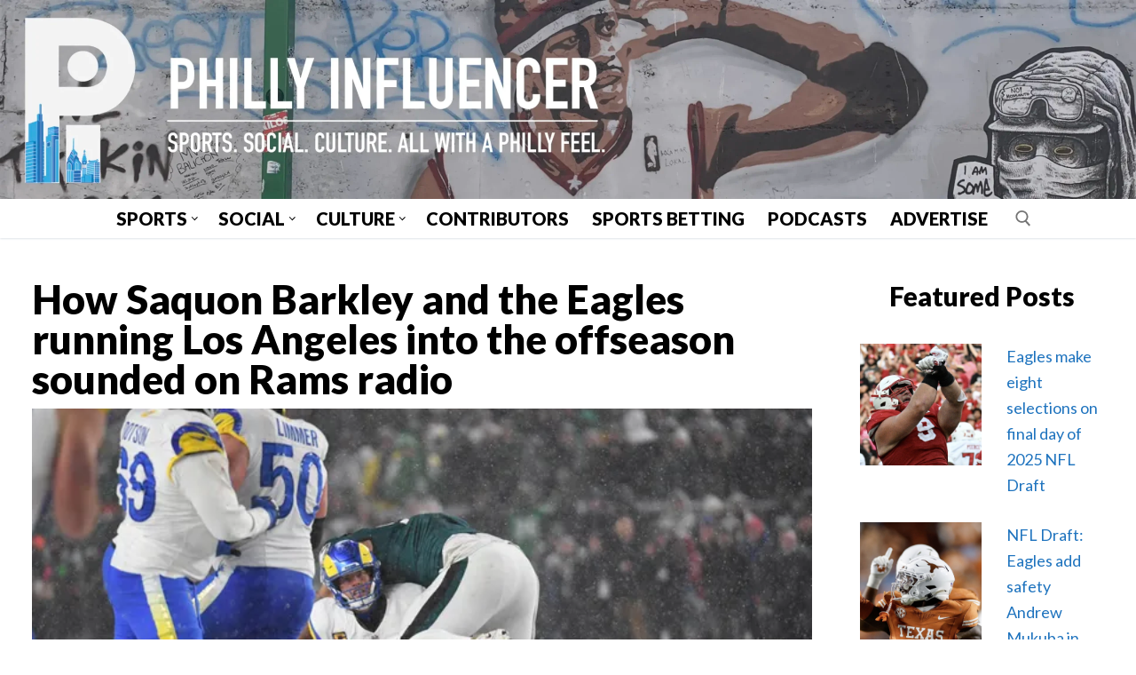

--- FILE ---
content_type: text/html; charset=UTF-8
request_url: https://phillyinfluencer.com/page/4/
body_size: 17769
content:
<!doctype html>
<html lang="en-US" xmlns:og="http://ogp.me/ns#" xmlns:fb="http://ogp.me/ns/fb#">
<head>
	<meta charset="UTF-8">
	<meta name="viewport" content="width=device-width, initial-scale=1, maximum-scale=10.0, user-scalable=yes">
	<link rel="profile" href="http://gmpg.org/xfn/11">
	<title>Philly Influencer &#8211; Page 4 &#8211; Sports. Social. Culture. All with a Philly feel.</title>
<meta name='robots' content='max-image-preview:large' />
	<style>img:is([sizes="auto" i], [sizes^="auto," i]) { contain-intrinsic-size: 3000px 1500px }</style>
	<link rel='dns-prefetch' href='//www.googletagmanager.com' />
<link rel='dns-prefetch' href='//fonts.googleapis.com' />
<link rel="alternate" type="application/rss+xml" title="Philly Influencer &raquo; Feed" href="https://phillyinfluencer.com/feed/" />
<link rel="alternate" type="application/rss+xml" title="Philly Influencer &raquo; Comments Feed" href="https://phillyinfluencer.com/comments/feed/" />
		<style>
			.lazyload,
			.lazyloading {
				max-width: 100%;
			}
		</style>
		<script type="text/javascript">
/* <![CDATA[ */
window._wpemojiSettings = {"baseUrl":"https:\/\/s.w.org\/images\/core\/emoji\/16.0.1\/72x72\/","ext":".png","svgUrl":"https:\/\/s.w.org\/images\/core\/emoji\/16.0.1\/svg\/","svgExt":".svg","source":{"concatemoji":"https:\/\/phillyinfluencer.com\/wp-includes\/js\/wp-emoji-release.min.js?ver=6.8.3"}};
/*! This file is auto-generated */
!function(s,n){var o,i,e;function c(e){try{var t={supportTests:e,timestamp:(new Date).valueOf()};sessionStorage.setItem(o,JSON.stringify(t))}catch(e){}}function p(e,t,n){e.clearRect(0,0,e.canvas.width,e.canvas.height),e.fillText(t,0,0);var t=new Uint32Array(e.getImageData(0,0,e.canvas.width,e.canvas.height).data),a=(e.clearRect(0,0,e.canvas.width,e.canvas.height),e.fillText(n,0,0),new Uint32Array(e.getImageData(0,0,e.canvas.width,e.canvas.height).data));return t.every(function(e,t){return e===a[t]})}function u(e,t){e.clearRect(0,0,e.canvas.width,e.canvas.height),e.fillText(t,0,0);for(var n=e.getImageData(16,16,1,1),a=0;a<n.data.length;a++)if(0!==n.data[a])return!1;return!0}function f(e,t,n,a){switch(t){case"flag":return n(e,"\ud83c\udff3\ufe0f\u200d\u26a7\ufe0f","\ud83c\udff3\ufe0f\u200b\u26a7\ufe0f")?!1:!n(e,"\ud83c\udde8\ud83c\uddf6","\ud83c\udde8\u200b\ud83c\uddf6")&&!n(e,"\ud83c\udff4\udb40\udc67\udb40\udc62\udb40\udc65\udb40\udc6e\udb40\udc67\udb40\udc7f","\ud83c\udff4\u200b\udb40\udc67\u200b\udb40\udc62\u200b\udb40\udc65\u200b\udb40\udc6e\u200b\udb40\udc67\u200b\udb40\udc7f");case"emoji":return!a(e,"\ud83e\udedf")}return!1}function g(e,t,n,a){var r="undefined"!=typeof WorkerGlobalScope&&self instanceof WorkerGlobalScope?new OffscreenCanvas(300,150):s.createElement("canvas"),o=r.getContext("2d",{willReadFrequently:!0}),i=(o.textBaseline="top",o.font="600 32px Arial",{});return e.forEach(function(e){i[e]=t(o,e,n,a)}),i}function t(e){var t=s.createElement("script");t.src=e,t.defer=!0,s.head.appendChild(t)}"undefined"!=typeof Promise&&(o="wpEmojiSettingsSupports",i=["flag","emoji"],n.supports={everything:!0,everythingExceptFlag:!0},e=new Promise(function(e){s.addEventListener("DOMContentLoaded",e,{once:!0})}),new Promise(function(t){var n=function(){try{var e=JSON.parse(sessionStorage.getItem(o));if("object"==typeof e&&"number"==typeof e.timestamp&&(new Date).valueOf()<e.timestamp+604800&&"object"==typeof e.supportTests)return e.supportTests}catch(e){}return null}();if(!n){if("undefined"!=typeof Worker&&"undefined"!=typeof OffscreenCanvas&&"undefined"!=typeof URL&&URL.createObjectURL&&"undefined"!=typeof Blob)try{var e="postMessage("+g.toString()+"("+[JSON.stringify(i),f.toString(),p.toString(),u.toString()].join(",")+"));",a=new Blob([e],{type:"text/javascript"}),r=new Worker(URL.createObjectURL(a),{name:"wpTestEmojiSupports"});return void(r.onmessage=function(e){c(n=e.data),r.terminate(),t(n)})}catch(e){}c(n=g(i,f,p,u))}t(n)}).then(function(e){for(var t in e)n.supports[t]=e[t],n.supports.everything=n.supports.everything&&n.supports[t],"flag"!==t&&(n.supports.everythingExceptFlag=n.supports.everythingExceptFlag&&n.supports[t]);n.supports.everythingExceptFlag=n.supports.everythingExceptFlag&&!n.supports.flag,n.DOMReady=!1,n.readyCallback=function(){n.DOMReady=!0}}).then(function(){return e}).then(function(){var e;n.supports.everything||(n.readyCallback(),(e=n.source||{}).concatemoji?t(e.concatemoji):e.wpemoji&&e.twemoji&&(t(e.twemoji),t(e.wpemoji)))}))}((window,document),window._wpemojiSettings);
/* ]]> */
</script>
<style id='wp-emoji-styles-inline-css' type='text/css'>

	img.wp-smiley, img.emoji {
		display: inline !important;
		border: none !important;
		box-shadow: none !important;
		height: 1em !important;
		width: 1em !important;
		margin: 0 0.07em !important;
		vertical-align: -0.1em !important;
		background: none !important;
		padding: 0 !important;
	}
</style>
<link rel='stylesheet' id='wp-block-library-css' href='https://phillyinfluencer.com/wp-includes/css/dist/block-library/style.min.css?ver=6.8.3' type='text/css' media='all' />
<style id='classic-theme-styles-inline-css' type='text/css'>
/*! This file is auto-generated */
.wp-block-button__link{color:#fff;background-color:#32373c;border-radius:9999px;box-shadow:none;text-decoration:none;padding:calc(.667em + 2px) calc(1.333em + 2px);font-size:1.125em}.wp-block-file__button{background:#32373c;color:#fff;text-decoration:none}
</style>
<link rel='stylesheet' id='coblocks-frontend-css' href='https://phillyinfluencer.com/wp-content/plugins/coblocks/dist/style-coblocks-1.css?ver=3.1.16' type='text/css' media='all' />
<link rel='stylesheet' id='coblocks-extensions-css' href='https://phillyinfluencer.com/wp-content/plugins/coblocks/dist/style-coblocks-extensions.css?ver=3.1.16' type='text/css' media='all' />
<link rel='stylesheet' id='coblocks-animation-css' href='https://phillyinfluencer.com/wp-content/plugins/coblocks/dist/style-coblocks-animation.css?ver=2677611078ee87eb3b1c' type='text/css' media='all' />
<style id='global-styles-inline-css' type='text/css'>
:root{--wp--preset--aspect-ratio--square: 1;--wp--preset--aspect-ratio--4-3: 4/3;--wp--preset--aspect-ratio--3-4: 3/4;--wp--preset--aspect-ratio--3-2: 3/2;--wp--preset--aspect-ratio--2-3: 2/3;--wp--preset--aspect-ratio--16-9: 16/9;--wp--preset--aspect-ratio--9-16: 9/16;--wp--preset--color--black: #000000;--wp--preset--color--cyan-bluish-gray: #abb8c3;--wp--preset--color--white: #ffffff;--wp--preset--color--pale-pink: #f78da7;--wp--preset--color--vivid-red: #cf2e2e;--wp--preset--color--luminous-vivid-orange: #ff6900;--wp--preset--color--luminous-vivid-amber: #fcb900;--wp--preset--color--light-green-cyan: #7bdcb5;--wp--preset--color--vivid-green-cyan: #00d084;--wp--preset--color--pale-cyan-blue: #8ed1fc;--wp--preset--color--vivid-cyan-blue: #0693e3;--wp--preset--color--vivid-purple: #9b51e0;--wp--preset--gradient--vivid-cyan-blue-to-vivid-purple: linear-gradient(135deg,rgba(6,147,227,1) 0%,rgb(155,81,224) 100%);--wp--preset--gradient--light-green-cyan-to-vivid-green-cyan: linear-gradient(135deg,rgb(122,220,180) 0%,rgb(0,208,130) 100%);--wp--preset--gradient--luminous-vivid-amber-to-luminous-vivid-orange: linear-gradient(135deg,rgba(252,185,0,1) 0%,rgba(255,105,0,1) 100%);--wp--preset--gradient--luminous-vivid-orange-to-vivid-red: linear-gradient(135deg,rgba(255,105,0,1) 0%,rgb(207,46,46) 100%);--wp--preset--gradient--very-light-gray-to-cyan-bluish-gray: linear-gradient(135deg,rgb(238,238,238) 0%,rgb(169,184,195) 100%);--wp--preset--gradient--cool-to-warm-spectrum: linear-gradient(135deg,rgb(74,234,220) 0%,rgb(151,120,209) 20%,rgb(207,42,186) 40%,rgb(238,44,130) 60%,rgb(251,105,98) 80%,rgb(254,248,76) 100%);--wp--preset--gradient--blush-light-purple: linear-gradient(135deg,rgb(255,206,236) 0%,rgb(152,150,240) 100%);--wp--preset--gradient--blush-bordeaux: linear-gradient(135deg,rgb(254,205,165) 0%,rgb(254,45,45) 50%,rgb(107,0,62) 100%);--wp--preset--gradient--luminous-dusk: linear-gradient(135deg,rgb(255,203,112) 0%,rgb(199,81,192) 50%,rgb(65,88,208) 100%);--wp--preset--gradient--pale-ocean: linear-gradient(135deg,rgb(255,245,203) 0%,rgb(182,227,212) 50%,rgb(51,167,181) 100%);--wp--preset--gradient--electric-grass: linear-gradient(135deg,rgb(202,248,128) 0%,rgb(113,206,126) 100%);--wp--preset--gradient--midnight: linear-gradient(135deg,rgb(2,3,129) 0%,rgb(40,116,252) 100%);--wp--preset--font-size--small: 13px;--wp--preset--font-size--medium: 20px;--wp--preset--font-size--large: 36px;--wp--preset--font-size--x-large: 42px;--wp--preset--spacing--20: 0.44rem;--wp--preset--spacing--30: 0.67rem;--wp--preset--spacing--40: 1rem;--wp--preset--spacing--50: 1.5rem;--wp--preset--spacing--60: 2.25rem;--wp--preset--spacing--70: 3.38rem;--wp--preset--spacing--80: 5.06rem;--wp--preset--shadow--natural: 6px 6px 9px rgba(0, 0, 0, 0.2);--wp--preset--shadow--deep: 12px 12px 50px rgba(0, 0, 0, 0.4);--wp--preset--shadow--sharp: 6px 6px 0px rgba(0, 0, 0, 0.2);--wp--preset--shadow--outlined: 6px 6px 0px -3px rgba(255, 255, 255, 1), 6px 6px rgba(0, 0, 0, 1);--wp--preset--shadow--crisp: 6px 6px 0px rgba(0, 0, 0, 1);}:where(.is-layout-flex){gap: 0.5em;}:where(.is-layout-grid){gap: 0.5em;}body .is-layout-flex{display: flex;}.is-layout-flex{flex-wrap: wrap;align-items: center;}.is-layout-flex > :is(*, div){margin: 0;}body .is-layout-grid{display: grid;}.is-layout-grid > :is(*, div){margin: 0;}:where(.wp-block-columns.is-layout-flex){gap: 2em;}:where(.wp-block-columns.is-layout-grid){gap: 2em;}:where(.wp-block-post-template.is-layout-flex){gap: 1.25em;}:where(.wp-block-post-template.is-layout-grid){gap: 1.25em;}.has-black-color{color: var(--wp--preset--color--black) !important;}.has-cyan-bluish-gray-color{color: var(--wp--preset--color--cyan-bluish-gray) !important;}.has-white-color{color: var(--wp--preset--color--white) !important;}.has-pale-pink-color{color: var(--wp--preset--color--pale-pink) !important;}.has-vivid-red-color{color: var(--wp--preset--color--vivid-red) !important;}.has-luminous-vivid-orange-color{color: var(--wp--preset--color--luminous-vivid-orange) !important;}.has-luminous-vivid-amber-color{color: var(--wp--preset--color--luminous-vivid-amber) !important;}.has-light-green-cyan-color{color: var(--wp--preset--color--light-green-cyan) !important;}.has-vivid-green-cyan-color{color: var(--wp--preset--color--vivid-green-cyan) !important;}.has-pale-cyan-blue-color{color: var(--wp--preset--color--pale-cyan-blue) !important;}.has-vivid-cyan-blue-color{color: var(--wp--preset--color--vivid-cyan-blue) !important;}.has-vivid-purple-color{color: var(--wp--preset--color--vivid-purple) !important;}.has-black-background-color{background-color: var(--wp--preset--color--black) !important;}.has-cyan-bluish-gray-background-color{background-color: var(--wp--preset--color--cyan-bluish-gray) !important;}.has-white-background-color{background-color: var(--wp--preset--color--white) !important;}.has-pale-pink-background-color{background-color: var(--wp--preset--color--pale-pink) !important;}.has-vivid-red-background-color{background-color: var(--wp--preset--color--vivid-red) !important;}.has-luminous-vivid-orange-background-color{background-color: var(--wp--preset--color--luminous-vivid-orange) !important;}.has-luminous-vivid-amber-background-color{background-color: var(--wp--preset--color--luminous-vivid-amber) !important;}.has-light-green-cyan-background-color{background-color: var(--wp--preset--color--light-green-cyan) !important;}.has-vivid-green-cyan-background-color{background-color: var(--wp--preset--color--vivid-green-cyan) !important;}.has-pale-cyan-blue-background-color{background-color: var(--wp--preset--color--pale-cyan-blue) !important;}.has-vivid-cyan-blue-background-color{background-color: var(--wp--preset--color--vivid-cyan-blue) !important;}.has-vivid-purple-background-color{background-color: var(--wp--preset--color--vivid-purple) !important;}.has-black-border-color{border-color: var(--wp--preset--color--black) !important;}.has-cyan-bluish-gray-border-color{border-color: var(--wp--preset--color--cyan-bluish-gray) !important;}.has-white-border-color{border-color: var(--wp--preset--color--white) !important;}.has-pale-pink-border-color{border-color: var(--wp--preset--color--pale-pink) !important;}.has-vivid-red-border-color{border-color: var(--wp--preset--color--vivid-red) !important;}.has-luminous-vivid-orange-border-color{border-color: var(--wp--preset--color--luminous-vivid-orange) !important;}.has-luminous-vivid-amber-border-color{border-color: var(--wp--preset--color--luminous-vivid-amber) !important;}.has-light-green-cyan-border-color{border-color: var(--wp--preset--color--light-green-cyan) !important;}.has-vivid-green-cyan-border-color{border-color: var(--wp--preset--color--vivid-green-cyan) !important;}.has-pale-cyan-blue-border-color{border-color: var(--wp--preset--color--pale-cyan-blue) !important;}.has-vivid-cyan-blue-border-color{border-color: var(--wp--preset--color--vivid-cyan-blue) !important;}.has-vivid-purple-border-color{border-color: var(--wp--preset--color--vivid-purple) !important;}.has-vivid-cyan-blue-to-vivid-purple-gradient-background{background: var(--wp--preset--gradient--vivid-cyan-blue-to-vivid-purple) !important;}.has-light-green-cyan-to-vivid-green-cyan-gradient-background{background: var(--wp--preset--gradient--light-green-cyan-to-vivid-green-cyan) !important;}.has-luminous-vivid-amber-to-luminous-vivid-orange-gradient-background{background: var(--wp--preset--gradient--luminous-vivid-amber-to-luminous-vivid-orange) !important;}.has-luminous-vivid-orange-to-vivid-red-gradient-background{background: var(--wp--preset--gradient--luminous-vivid-orange-to-vivid-red) !important;}.has-very-light-gray-to-cyan-bluish-gray-gradient-background{background: var(--wp--preset--gradient--very-light-gray-to-cyan-bluish-gray) !important;}.has-cool-to-warm-spectrum-gradient-background{background: var(--wp--preset--gradient--cool-to-warm-spectrum) !important;}.has-blush-light-purple-gradient-background{background: var(--wp--preset--gradient--blush-light-purple) !important;}.has-blush-bordeaux-gradient-background{background: var(--wp--preset--gradient--blush-bordeaux) !important;}.has-luminous-dusk-gradient-background{background: var(--wp--preset--gradient--luminous-dusk) !important;}.has-pale-ocean-gradient-background{background: var(--wp--preset--gradient--pale-ocean) !important;}.has-electric-grass-gradient-background{background: var(--wp--preset--gradient--electric-grass) !important;}.has-midnight-gradient-background{background: var(--wp--preset--gradient--midnight) !important;}.has-small-font-size{font-size: var(--wp--preset--font-size--small) !important;}.has-medium-font-size{font-size: var(--wp--preset--font-size--medium) !important;}.has-large-font-size{font-size: var(--wp--preset--font-size--large) !important;}.has-x-large-font-size{font-size: var(--wp--preset--font-size--x-large) !important;}
:where(.wp-block-post-template.is-layout-flex){gap: 1.25em;}:where(.wp-block-post-template.is-layout-grid){gap: 1.25em;}
:where(.wp-block-columns.is-layout-flex){gap: 2em;}:where(.wp-block-columns.is-layout-grid){gap: 2em;}
:root :where(.wp-block-pullquote){font-size: 1.5em;line-height: 1.6;}
</style>
<link rel='stylesheet' id='wp-components-css' href='https://phillyinfluencer.com/wp-includes/css/dist/components/style.min.css?ver=6.8.3' type='text/css' media='all' />
<link rel='stylesheet' id='godaddy-styles-css' href='https://phillyinfluencer.com/wp-content/mu-plugins/vendor/wpex/godaddy-launch/includes/Dependencies/GoDaddy/Styles/build/latest.css?ver=2.0.2' type='text/css' media='all' />
<link rel='stylesheet' id='font-awesome-css' href='https://phillyinfluencer.com/wp-content/themes/customify/assets/fonts/font-awesome/css/font-awesome.min.css?ver=5.0.0' type='text/css' media='all' />
<link rel='stylesheet' id='customify-google-font-css' href='//fonts.googleapis.com/css?family=Lato%3A100%2C100i%2C300%2C300i%2C400%2C400i%2C700%2C700i%2C900%2C900i&#038;display=swap&#038;ver=0.4.11' type='text/css' media='all' />
<link rel='stylesheet' id='customify-style-css' href='https://phillyinfluencer.com/wp-content/themes/customify/style.min.css?ver=0.4.11' type='text/css' media='all' />
<style id='customify-style-inline-css' type='text/css'>
.customify-container, .layout-contained, .site-framed .site, .site-boxed .site { max-width: 1500px; } .main-layout-content .entry-content > .alignwide { width: calc( 1500px - 4em ); max-width: 100vw;  }.single-post .content-inner {max-width: 1200px;}.header-top .header--row-inner,body:not(.fl-builder-edit) .button,body:not(.fl-builder-edit) button:not(.menu-mobile-toggle, .components-button, .customize-partial-edit-shortcut-button),body:not(.fl-builder-edit) input[type="button"]:not(.ed_button),button.button,input[type="button"]:not(.ed_button, .components-button, .customize-partial-edit-shortcut-button),input[type="reset"]:not(.components-button, .customize-partial-edit-shortcut-button),input[type="submit"]:not(.components-button, .customize-partial-edit-shortcut-button),.pagination .nav-links > *:hover,.pagination .nav-links span,.nav-menu-desktop.style-full-height .primary-menu-ul > li.current-menu-item > a,.nav-menu-desktop.style-full-height .primary-menu-ul > li.current-menu-ancestor > a,.nav-menu-desktop.style-full-height .primary-menu-ul > li > a:hover,.posts-layout .readmore-button:hover{    background-color: #ffffff;}.posts-layout .readmore-button {color: #ffffff;}.pagination .nav-links > *:hover,.pagination .nav-links span,.entry-single .tags-links a:hover,.entry-single .cat-links a:hover,.posts-layout .readmore-button,.posts-layout .readmore-button:hover{    border-color: #ffffff;}.customify-builder-btn{    background-color: #c3512f;}body{    color: #000000;}abbr, acronym {    border-bottom-color: #000000;}a                {                    color: #1e73be;}a:hover,a:focus,.link-meta:hover, .link-meta a:hover{    color: #003666;}h2 + h3,.comments-area h2 + .comments-title,.h2 + h3,.comments-area .h2 + .comments-title,.page-breadcrumb {    border-top-color: #eaecee;}blockquote,.site-content .widget-area .menu li.current-menu-item > a:before{    border-left-color: #eaecee;}@media screen and (min-width: 64em) {    .comment-list .children li.comment {        border-left-color: #eaecee;    }    .comment-list .children li.comment:after {        background-color: #eaecee;    }}.page-titlebar, .page-breadcrumb,.posts-layout .entry-inner {    border-bottom-color: #eaecee;}.header-search-form .search-field,.entry-content .page-links a,.header-search-modal,.pagination .nav-links > *,.entry-footer .tags-links a, .entry-footer .cat-links a,.search .content-area article,.site-content .widget-area .menu li.current-menu-item > a,.posts-layout .entry-inner,.post-navigation .nav-links,article.comment .comment-meta,.widget-area .widget_pages li a, .widget-area .widget_categories li a, .widget-area .widget_archive li a, .widget-area .widget_meta li a, .widget-area .widget_nav_menu li a, .widget-area .widget_product_categories li a, .widget-area .widget_recent_entries li a, .widget-area .widget_rss li a,.widget-area .widget_recent_comments li{    border-color: #eaecee;}.header-search-modal::before {    border-top-color: #eaecee;    border-left-color: #eaecee;}@media screen and (min-width: 48em) {    .content-sidebar.sidebar_vertical_border .content-area {        border-right-color: #eaecee;    }    .sidebar-content.sidebar_vertical_border .content-area {        border-left-color: #eaecee;    }    .sidebar-sidebar-content.sidebar_vertical_border .sidebar-primary {        border-right-color: #eaecee;    }    .sidebar-sidebar-content.sidebar_vertical_border .sidebar-secondary {        border-right-color: #eaecee;    }    .content-sidebar-sidebar.sidebar_vertical_border .sidebar-primary {        border-left-color: #eaecee;    }    .content-sidebar-sidebar.sidebar_vertical_border .sidebar-secondary {        border-left-color: #eaecee;    }    .sidebar-content-sidebar.sidebar_vertical_border .content-area {        border-left-color: #eaecee;        border-right-color: #eaecee;    }    .sidebar-content-sidebar.sidebar_vertical_border .content-area {        border-left-color: #eaecee;        border-right-color: #eaecee;    }}article.comment .comment-post-author {background: #6d6d6d;}.pagination .nav-links > *,.link-meta,.link-meta a,.color-meta,.entry-single .tags-links:before,.entry-single .cats-links:before{    color: #6d6d6d;}h1, h2, h3, h4, h5, h6 { color: #2b2b2b;}.site-content .widget-title { color: #000000;}body {font-family: "Lato";font-style: normal;font-weight: normal;font-size: 18px;letter-spacing: 0px;}h1, h2, h3, h4, h5, h6, .h1, .h2, .h3, .h4, .h5, .h6 {font-family: "Lato";font-weight: 900;text-decoration: none;}.entry-content h1, .wp-block h1, .entry-single .entry-title {font-size: 45px;}#page-cover {background-image: url("https://phillyinfluencer.com/wp-content/themes/customify/assets/images/default-cover.jpg");}.header--row:not(.header--transparent).header-top .header--row-inner  {border-style: none;} .header--row:not(.header--transparent).header-main .header--row-inner  {border-style: none;} .header--row:not(.header--transparent).header-bottom .header--row-inner  {background-color: #ffffff;} .sub-menu .li-duplicator {display:none !important;}.builder-header-html-item.item--html p, .builder-header-html-item.item--html {font-family: "Lato";font-style: normal;font-weight: 700;text-transform: none;font-size: 25px;}.header-search_icon-item .header-search-modal  {border-style: solid;} .header-search_icon-item .search-field  {border-style: solid;} .dark-mode .header-search_box-item .search-form-fields, .header-search_box-item .search-form-fields  {border-style: solid;} .nav-menu-desktop.style-border-bottom .primary-menu-ul > li > a .link-before:before, .nav-menu-desktop.style-border-top .primary-menu-ul > li > a .link-before:before  { height: 0px; }.nav-menu-desktop.style-border-bottom .primary-menu-ul > li > a .link-before:before { bottom: 0px; } .nav-menu-desktop.style-border-top .primary-menu-ul > li > a .link-before:before { top: 0px; }.builder-item--primary-menu .nav-icon-angle { width: 5px; height: 5px; }.builder-item--primary-menu .nav-menu-desktop .primary-menu-ul > li > a  {color: #000000; text-decoration-color: #000000;background-color: rgba(255,255,255,0.01);border-style: none;} .header--row:not(.header--transparent) .builder-item--primary-menu .nav-menu-desktop .primary-menu-ul > li > a:hover, .header--row:not(.header--transparent) .builder-item--primary-menu .nav-menu-desktop .primary-menu-ul > li.current-menu-item > a, .header--row:not(.header--transparent) .builder-item--primary-menu .nav-menu-desktop .primary-menu-ul > li.current-menu-ancestor > a, .header--row:not(.header--transparent) .builder-item--primary-menu .nav-menu-desktop .primary-menu-ul > li.current-menu-parent > a  {color: #1e73be; text-decoration-color: #1e73be;} .builder-item--primary-menu .nav-menu-desktop .primary-menu-ul > li > a,.builder-item-sidebar .primary-menu-sidebar .primary-menu-ul > li > a {font-family: "Lato";font-weight: 900;font-size: 20px;}.builder-item--primary-menu .nav-menu-desktop .primary-menu-ul .sub-menu li a, .builder-item-sidebar .sub-menu li a  {color: #1e73be; text-decoration-color: #1e73be;} .builder-item--primary-menu .nav-menu-desktop .primary-menu-ul .sub-menu li a, .builder-item-sidebar .sub-menu li a {font-family: "Lato";font-weight: 900;}.builder-header-html_2-item.item--html p, .builder-header-html_2-item.item--html {font-family: "Lato";font-weight: 700;text-transform: none;font-size: 25px;}.builder-header-html_3-item.item--html p, .builder-header-html_3-item.item--html {font-family: "Lato";font-style: normal;font-weight: 700;text-transform: none;font-size: 25px;}#blog-posts .entry-article-header .entry--item, #blog-posts .entry-article-body .entry--item, #blog-posts .entry-article-media .entry--item {margin-bottom: 10px;}#blog-posts .posts-layout .entry-media {border-radius: 0px;}#blog-posts .posts-layout .entry-thumbnail img {transform: scale(1);}#blog-posts .posts-layout .entry-media:hover .entry-thumbnail img {transform: scale(1);}#blog-posts .entry-title {font-family: "Lato";font-weight: 900;font-size: 45px;line-height: 45px;letter-spacing: 0px;}#blog-posts .entry-meta .sep {margin-left: calc( 15px / 2 ); margin-right: calc( 15px / 2 );}#blog-posts .entry-meta {font-family: "Arial";font-weight: bold;font-size: 12px;}#blog-posts .entry-readmore a {font-family: "Lato";font-style: normal;font-weight: 900;text-decoration: underline;text-transform: uppercase;font-size: 25px;}#blog-posts .entry-readmore a  {color: #000000; text-decoration-color: #000000;background-color: #e2e2e2;border-style: solid;border-top-width: 3px;border-right-width: 3px;border-bottom-width: 3px;border-left-width: 3px;border-color: #000000;} body  {background-color: #FFFFFF;} .site-content .content-area  {background-color: #FFFFFF;} /* CSS for desktop */#page-cover .page-cover-inner {min-height: 300px;}.header--row.header-main .customify-grid, .header--row.header-main .style-full-height .primary-menu-ul > li > a {min-height: 1px;}.header--row.header-bottom .customify-grid, .header--row.header-bottom .style-full-height .primary-menu-ul > li > a {min-height: 55px;}.header--row .builder-item--html, .builder-item.builder-item--group .item--inner.builder-item--html {margin-top: 75px;margin-right: 0px;margin-bottom: 0px;margin-left: 0px;}.header--row .builder-first--html {text-align: center;}.header--row .builder-item--logo, .builder-item.builder-item--group .item--inner.builder-item--logo {margin-top: 0px;margin-right: -36px;margin-bottom: 0px;margin-left: -36px;}.header--row .builder-first--logo {text-align: center;}.header--row .builder-first--nav-icon {text-align: right;}.header-search_icon-item .search-submit {margin-left: -40px;}.header-search_box-item .search-submit{margin-left: -40px;} .header-search_box-item .woo_bootster_search .search-submit{margin-left: -40px;} .header-search_box-item .header-search-form button.search-submit{margin-left:-40px;}.header--row .builder-first--primary-menu {text-align: center;}.header--row .builder-item--html_2, .builder-item.builder-item--group .item--inner.builder-item--html_2 {margin-top: 0px;margin-right: 0px;margin-bottom: 0px;margin-left: 0px;}.header--row .builder-first--html_2 {text-align: center;}.header--row .builder-item--html_3, .builder-item.builder-item--group .item--inner.builder-item--html_3 {margin-top: 84px;margin-right: 0px;margin-bottom: 0px;margin-left: 0px;}.header--row .builder-first--html_3 {text-align: left;}.site-footer .builder-first--html {text-align: left;}#blog-posts .entry-article-header  {margin-top: 0px;margin-right: 0px;margin-bottom: 0px;margin-left: 0px;} #blog-posts .posts-layout .entry .entry-media {padding-top: 50%;}#blog-posts .posts-layout .entry-media, #blog-posts .posts-layout.layout--blog_classic .entry-media {flex-basis: 100%; width: 100%;}#blog-posts .entry-title {min-height: 0px}#blog-posts .entry .entry-title {text-align: left;}#blog-posts .entry-readmore {text-align: left}/* CSS for tablet */@media screen and (max-width: 1024px) { #page-cover .page-cover-inner {min-height: 250px;}.header--row.header-main .customify-grid, .header--row.header-main .style-full-height .primary-menu-ul > li > a {min-height: 175px;}.header--row .builder-item--logo, .builder-item.builder-item--group .item--inner.builder-item--logo {margin-right: -20px;margin-left: -20px;}.header--row .builder-first--logo {text-align: center;}.header--row .builder-first--nav-icon {text-align: left;}.header-search_icon-item .search-submit {margin-left: -40px;}.header-search_box-item .search-submit{margin-left: -40px;} .header-search_box-item .woo_bootster_search .search-submit{margin-left: -40px;} .header-search_box-item .header-search-form button.search-submit{margin-left:-40px;}.header--row .builder-item--social-icons, .builder-item.builder-item--group .item--inner.builder-item--social-icons {margin-top: 0px;margin-right: 0px;margin-bottom: 0px;margin-left: 0px;}#blog-posts .entry-title {font-size: 30px;line-height: 30px;} }/* CSS for mobile */@media screen and (max-width: 568px) { #page-cover .page-cover-inner {min-height: 200px;}.header--row.header-top .customify-grid, .header--row.header-top .style-full-height .primary-menu-ul > li > a {min-height: 58px;}.header--row.header-main .customify-grid, .header--row.header-main .style-full-height .primary-menu-ul > li > a {min-height: 50px;}.header--row.header-bottom .customify-grid, .header--row.header-bottom .style-full-height .primary-menu-ul > li > a {min-height: 25px;}.header-menu-sidebar-inner {text-align: left;}.site-header .site-branding img { max-width: 400px; } .site-header .cb-row--mobile .site-branding img { width: 400px; }.header--row .builder-item--logo, .builder-item.builder-item--group .item--inner.builder-item--logo {margin-top: -3px;margin-right: -19px;margin-bottom: 0px;margin-left: -20px;}.header--row .builder-first--logo {text-align: center;}.header--row .builder-first--nav-icon {text-align: left;}.header-search_icon-item .search-submit {margin-left: -40px;}.header-search_box-item .search-submit{margin-left: -40px;} .header-search_box-item .woo_bootster_search .search-submit{margin-left: -40px;} .header-search_box-item .header-search-form button.search-submit{margin-left:-40px;}.builder-item--primary-menu .nav-menu-desktop .primary-menu-ul > li  {margin-top: 0px;margin-right: 0px;margin-bottom: 0px;margin-left: 0px;} .header--row .builder-item--primary-menu, .builder-item.builder-item--group .item--inner.builder-item--primary-menu {margin-top: 0px;margin-right: 0px;margin-bottom: 0px;margin-left: 0px;}.header--row .builder-first--primary-menu {text-align: left;}.builder-item--secondary-menu .nav-menu-desktop .secondary-menu-ul .sub-menu {width: 100px;}#blog-posts .entry-title {font-size: 30px;line-height: 30px;} }
</style>
<link rel='stylesheet' id='customify-customify-pro-7a000159d9155542817fa465d74bf27b-css' href='https://phillyinfluencer.com/wp-content/uploads/customify-pro/customify-pro-7a000159d9155542817fa465d74bf27b.css?ver=20260121032236' type='text/css' media='all' />

<!-- Google tag (gtag.js) snippet added by Site Kit -->
<!-- Google Analytics snippet added by Site Kit -->
<script type="text/javascript" src="https://www.googletagmanager.com/gtag/js?id=GT-WVJGVRQB" id="google_gtagjs-js" async></script>
<script type="text/javascript" id="google_gtagjs-js-after">
/* <![CDATA[ */
window.dataLayer = window.dataLayer || [];function gtag(){dataLayer.push(arguments);}
gtag("set","linker",{"domains":["phillyinfluencer.com"]});
gtag("js", new Date());
gtag("set", "developer_id.dZTNiMT", true);
gtag("config", "GT-WVJGVRQB");
/* ]]> */
</script>
<script type="text/javascript" src="https://phillyinfluencer.com/wp-includes/js/jquery/jquery.min.js?ver=3.7.1" id="jquery-core-js"></script>
<script type="text/javascript" src="https://phillyinfluencer.com/wp-includes/js/jquery/jquery-migrate.min.js?ver=3.4.1" id="jquery-migrate-js"></script>
<link rel="https://api.w.org/" href="https://phillyinfluencer.com/wp-json/" /><link rel="EditURI" type="application/rsd+xml" title="RSD" href="https://phillyinfluencer.com/xmlrpc.php?rsd" />
<meta name="generator" content="WordPress 6.8.3" />
<meta name="generator" content="Site Kit by Google 1.170.0" />		<script>
			document.documentElement.className = document.documentElement.className.replace('no-js', 'js');
		</script>
				<style>
			.no-js img.lazyload {
				display: none;
			}

			figure.wp-block-image img.lazyloading {
				min-width: 150px;
			}

			.lazyload,
			.lazyloading {
				--smush-placeholder-width: 100px;
				--smush-placeholder-aspect-ratio: 1/1;
				width: var(--smush-image-width, var(--smush-placeholder-width)) !important;
				aspect-ratio: var(--smush-image-aspect-ratio, var(--smush-placeholder-aspect-ratio)) !important;
			}

						.lazyload, .lazyloading {
				opacity: 0;
			}

			.lazyloaded {
				opacity: 1;
				transition: opacity 400ms;
				transition-delay: 0ms;
			}

					</style>
		<!-- Google tag (gtag.js) -->
<script async src="https://www.googletagmanager.com/gtag/js?id=G-HSR49BSK41"></script>
<script>
  window.dataLayer = window.dataLayer || [];
  function gtag(){dataLayer.push(arguments);}
  gtag('js', new Date());

  gtag('config', 'G-HSR49BSK41');
</script>

<script type="application/javascript" src="//ced.sascdn.com/tag/3265/smart.js" async></script>
<script type="application/javascript">
    var sas = sas || {};
    sas.cmd = sas.cmd || [];
    sas.cmd.push(function() {
        sas.setup({ networkid: 3265, domain: "//www15.smartadserver.com", async: true });
    });
    sas.cmd.push(function() {
        sas.call("onecall", {
            siteId: 279234,
            pageId: 1033636,
            formats: [
                 { id: 71430 }
                ,{ id: 71427 }
                ,{ id: 71428 }
            ],
            target: ''
        });
    });
</script><link rel="icon" href="https://phillyinfluencer.com/wp-content/uploads/2019/01/cropped-pitransparico-32x32.png" sizes="32x32" />
<link rel="icon" href="https://phillyinfluencer.com/wp-content/uploads/2019/01/cropped-pitransparico-192x192.png" sizes="192x192" />
<link rel="apple-touch-icon" href="https://phillyinfluencer.com/wp-content/uploads/2019/01/cropped-pitransparico-180x180.png" />
<meta name="msapplication-TileImage" content="https://phillyinfluencer.com/wp-content/uploads/2019/01/cropped-pitransparico-270x270.png" />
		<style type="text/css" id="wp-custom-css">
			blockquote {
max-width: 700px;
text-align: left;
margin: 20px;
padding: 20px;
font-family: 'Lato', sans-serif; /* sans-serif */
font-size: 20px;
color: #000000;
font-weight: bold;
background-color: #F0F0F0;
}		</style>
		
<!-- START - Open Graph and Twitter Card Tags 3.3.5 -->
 <!-- Facebook Open Graph -->
  <meta property="og:locale" content="en_US"/>
  <meta property="og:site_name" content="Philly Influencer"/>
  <meta property="og:title" content="Philly Influencer"/>
  <meta property="og:url" content="https://phillyinfluencer.com"/>
  <meta property="og:type" content="website"/>
  <meta property="og:description" content="Sports. Social. Culture. All with a Philly feel."/>
 <!-- Google+ / Schema.org -->
  <meta itemprop="name" content="Philly Influencer"/>
  <meta itemprop="headline" content="Philly Influencer"/>
  <meta itemprop="description" content="Sports. Social. Culture. All with a Philly feel."/>
  <!--<meta itemprop="publisher" content="Philly Influencer"/>--> <!-- To solve: The attribute publisher.itemtype has an invalid value -->
 <!-- Twitter Cards -->
  <meta name="twitter:title" content="Philly Influencer"/>
  <meta name="twitter:url" content="https://phillyinfluencer.com"/>
  <meta name="twitter:card" content="summary_large_image"/>
  <meta name="twitter:site" content="@PHL_Influencer"/>
 <!-- SEO -->
 <!-- Misc. tags -->
 <!-- is_front_page -->
<!-- END - Open Graph and Twitter Card Tags 3.3.5 -->
	
</head>

<body class="home blog paged wp-custom-logo paged-4 wp-theme-customify locale-en-us hfeed content-sidebar main-layout-content-sidebar site-full-width menu_sidebar_slide_left">
<!-- Google Tag Manager -->

<noscript><iframe src="//www.googletagmanager.com/ns.html?id=GTM-MMSX25"

height="0" width="0" style="display:none;visibility:hidden"></iframe></noscript>

<script>(function(w,d,s,l,i){w[l]=w[l]||[];w[l].push({'gtm.start':

new Date().getTime(),event:'gtm.js'});var f=d.getElementsByTagName(s)[0],

j=d.createElement(s),dl=l!='dataLayer'?'&l='+l:'';j.async=true;j.src=

'//www.googletagmanager.com/gtm.js?id='+i+dl;f.parentNode.insertBefore(j,f);

})(window,document,'script','dataLayer','GTM-MMSX25');</script>

<!-- End Google Tag Manager -->
<div id="page" class="site box-shadow">
	<a class="skip-link screen-reader-text" href="#site-content">Skip to content</a>
	<a class="close is-size-medium  close-panel close-sidebar-panel" href="#">
        <span class="hamburger hamburger--squeeze is-active">
            <span class="hamburger-box">
              <span class="hamburger-inner"><span class="screen-reader-text">Menu</span></span>
            </span>
        </span>
        <span class="screen-reader-text">Close</span>
        </a><header id="masthead" class="site-header header-"><div id="masthead-inner" class="site-header-inner">							<div  class="header-top header--row layout-fullwidth"  id="cb-row--header-top"  data-row-id="top"  data-show-on="desktop mobile">
								<div class="header--row-inner header-top-inner light-mode">
									<div class="customify-container">
										<div class="customify-grid cb-row--desktop hide-on-mobile hide-on-tablet customify-grid-middle"><div class="customify-col-12_md-12_sm-12 builder-item builder-first--logo" data-push-left=""><div class="item--inner builder-item--logo" data-section="title_tagline" data-item-id="logo" >		<div class="site-branding logo-top">
						<a href="https://phillyinfluencer.com/" class="logo-link" rel="home" itemprop="url">
				<img class="site-img-logo lazyload" data-src="https://phillyinfluencer.com/wp-content/uploads/2023/03/cropped-pibanner2020-1.png" alt="Philly Influencer" src="[data-uri]" style="--smush-placeholder-width: 2560px; --smush-placeholder-aspect-ratio: 2560/448;">
							</a>
					</div><!-- .site-branding -->
		</div></div></div><div class="cb-row--mobile hide-on-desktop customify-grid customify-grid-middle"><div class="customify-col-12_md-12_sm-12 builder-item builder-first--logo" data-push-left=""><div class="item--inner builder-item--logo" data-section="title_tagline" data-item-id="logo" >		<div class="site-branding logo-top">
						<a href="https://phillyinfluencer.com/" class="logo-link" rel="home" itemprop="url">
				<img class="site-img-logo lazyload" data-src="https://phillyinfluencer.com/wp-content/uploads/2023/03/cropped-pibanner2020-1.png" alt="Philly Influencer" src="[data-uri]" style="--smush-placeholder-width: 2560px; --smush-placeholder-aspect-ratio: 2560/448;">
							</a>
					</div><!-- .site-branding -->
		</div></div></div>									</div>
								</div>
							</div>
														<div  class="header-main header--row layout-fullwidth"  id="cb-row--header-main"  data-row-id="main"  data-show-on="desktop mobile">
								<div class="header--row-inner header-main-inner light-mode">
									<div class="customify-container">
										<div class="customify-grid cb-row--desktop hide-on-mobile hide-on-tablet customify-grid-middle"><div class="customify-col-12_md-12_sm-12 builder-item builder-first--primary-menu builder-item--group" data-push-left=""><div class="item--inner builder-item--primary-menu has_menu" data-section="header_menu_primary" data-item-id="primary-menu" ><nav  id="site-navigation-main-desktop" class="site-navigation primary-menu primary-menu-main nav-menu-desktop primary-menu-desktop style-plain"><ul id="menu-nav-menu" class="primary-menu-ul menu nav-menu"><li id="menu-item--main-desktop-26660" class="menu-item menu-item-type-taxonomy menu-item-object-category menu-item-has-children menu-item-26660"><a href="https://phillyinfluencer.com/category/sports/"><span class="link-before">Sports<span class="nav-icon-angle">&nbsp;</span></span></a>
<ul class="sub-menu sub-lv-0">
	<li id="menu-item--main-desktop-26661" class="menu-item menu-item-type-taxonomy menu-item-object-category menu-item-has-children menu-item-26661"><a href="https://phillyinfluencer.com/category/sports/teams/"><span class="link-before">Teams<span class="nav-icon-angle">&nbsp;</span></span></a>
	<ul class="sub-menu sub-lv-1">
		<li id="menu-item--main-desktop-26662" class="menu-item menu-item-type-taxonomy menu-item-object-category menu-item-26662"><a href="https://phillyinfluencer.com/category/sports/teams/eagles/"><span class="link-before">Eagles</span></a></li>
		<li id="menu-item--main-desktop-26663" class="menu-item menu-item-type-taxonomy menu-item-object-category menu-item-26663"><a href="https://phillyinfluencer.com/category/sports/teams/76ers/"><span class="link-before">76ers</span></a></li>
		<li id="menu-item--main-desktop-26664" class="menu-item menu-item-type-taxonomy menu-item-object-category menu-item-26664"><a href="https://phillyinfluencer.com/category/sports/teams/flyers/"><span class="link-before">Flyers</span></a></li>
		<li id="menu-item--main-desktop-26665" class="menu-item menu-item-type-taxonomy menu-item-object-category menu-item-26665"><a href="https://phillyinfluencer.com/category/sports/teams/phillies/"><span class="link-before">Phillies</span></a></li>
		<li id="menu-item--main-desktop-26666" class="menu-item menu-item-type-taxonomy menu-item-object-category menu-item-26666"><a href="https://phillyinfluencer.com/category/sports/teams/union/"><span class="link-before">Union</span></a></li>
	</ul>
</li>
	<li id="menu-item--main-desktop-26667" class="menu-item menu-item-type-taxonomy menu-item-object-category menu-item-has-children menu-item-26667"><a href="https://phillyinfluencer.com/category/sports/ncaa/"><span class="link-before">NCAA<span class="nav-icon-angle">&nbsp;</span></span></a>
	<ul class="sub-menu sub-lv-1">
		<li id="menu-item--main-desktop-26668" class="menu-item menu-item-type-taxonomy menu-item-object-category menu-item-has-children menu-item-26668"><a href="https://phillyinfluencer.com/category/sports/ncaa/big-5/"><span class="link-before">Big 5<span class="nav-icon-angle">&nbsp;</span></span></a>
		<ul class="sub-menu sub-lv-2">
			<li id="menu-item--main-desktop-38289" class="menu-item menu-item-type-taxonomy menu-item-object-category menu-item-38289"><a href="https://phillyinfluencer.com/category/sports/ncaa/big-5/lasalle/"><span class="link-before">La Salle</span></a></li>
			<li id="menu-item--main-desktop-38290" class="menu-item menu-item-type-taxonomy menu-item-object-category menu-item-38290"><a href="https://phillyinfluencer.com/category/sports/ncaa/big-5/penn/"><span class="link-before">Penn</span></a></li>
			<li id="menu-item--main-desktop-38282" class="menu-item menu-item-type-taxonomy menu-item-object-category menu-item-38282"><a href="https://phillyinfluencer.com/category/sports/ncaa/big-5/stjoes/"><span class="link-before">St. Joe&#8217;s</span></a></li>
			<li id="menu-item--main-desktop-38283" class="menu-item menu-item-type-taxonomy menu-item-object-category menu-item-38283"><a href="https://phillyinfluencer.com/category/sports/ncaa/big-5/temple/"><span class="link-before">Temple</span></a></li>
			<li id="menu-item--main-desktop-38284" class="menu-item menu-item-type-taxonomy menu-item-object-category menu-item-38284"><a href="https://phillyinfluencer.com/category/sports/ncaa/big-5/villanova/"><span class="link-before">Villanova</span></a></li>
		</ul>
</li>
		<li id="menu-item--main-desktop-38291" class="menu-item menu-item-type-taxonomy menu-item-object-category menu-item-38291"><a href="https://phillyinfluencer.com/category/sports/teams/penn-state/"><span class="link-before">Penn State</span></a></li>
		<li id="menu-item--main-desktop-38287" class="menu-item menu-item-type-taxonomy menu-item-object-category menu-item-38287"><a href="https://phillyinfluencer.com/category/sports/ncaa/college-football/"><span class="link-before">College Football</span></a></li>
		<li id="menu-item--main-desktop-38286" class="menu-item menu-item-type-taxonomy menu-item-object-category menu-item-has-children menu-item-38286"><a href="https://phillyinfluencer.com/category/sports/ncaa/college-basketball/"><span class="link-before">College Basketball<span class="nav-icon-angle">&nbsp;</span></span></a>
		<ul class="sub-menu sub-lv-2">
			<li id="menu-item--main-desktop-56493" class="menu-item menu-item-type-taxonomy menu-item-object-category menu-item-56493"><a href="https://phillyinfluencer.com/category/sports/ncaa/march-madness/"><span class="link-before">March Madness</span></a></li>
		</ul>
</li>
	</ul>
</li>
	<li id="menu-item--main-desktop-26669" class="menu-item menu-item-type-taxonomy menu-item-object-category menu-item-26669"><a href="https://phillyinfluencer.com/category/sports/mlb/"><span class="link-before">MLB</span></a></li>
	<li id="menu-item--main-desktop-26670" class="menu-item menu-item-type-taxonomy menu-item-object-category menu-item-26670"><a href="https://phillyinfluencer.com/category/sports/nfl/"><span class="link-before">NFL</span></a></li>
	<li id="menu-item--main-desktop-26671" class="menu-item menu-item-type-taxonomy menu-item-object-category menu-item-26671"><a href="https://phillyinfluencer.com/category/sports/nhl/"><span class="link-before">NHL</span></a></li>
	<li id="menu-item--main-desktop-26672" class="menu-item menu-item-type-taxonomy menu-item-object-category menu-item-26672"><a href="https://phillyinfluencer.com/category/sports/nba/"><span class="link-before">NBA</span></a></li>
	<li id="menu-item--main-desktop-56497" class="menu-item menu-item-type-taxonomy menu-item-object-category menu-item-56497"><a href="https://phillyinfluencer.com/category/sports/mls/"><span class="link-before">MLS</span></a></li>
	<li id="menu-item--main-desktop-38280" class="menu-item menu-item-type-taxonomy menu-item-object-category menu-item-38280"><a href="https://phillyinfluencer.com/category/sports/wwe/"><span class="link-before">WWE</span></a></li>
</ul>
</li>
<li id="menu-item--main-desktop-26674" class="menu-item menu-item-type-taxonomy menu-item-object-category menu-item-has-children menu-item-26674"><a href="https://phillyinfluencer.com/category/social/"><span class="link-before">Social<span class="nav-icon-angle">&nbsp;</span></span></a>
<ul class="sub-menu sub-lv-0">
	<li id="menu-item--main-desktop-31759" class="menu-item menu-item-type-taxonomy menu-item-object-category menu-item-has-children menu-item-31759"><a href="https://phillyinfluencer.com/category/social/local-media/"><span class="link-before">Local Media<span class="nav-icon-angle">&nbsp;</span></span></a>
	<ul class="sub-menu sub-lv-1">
		<li id="menu-item--main-desktop-68465" class="menu-item menu-item-type-taxonomy menu-item-object-category menu-item-68465"><a href="https://phillyinfluencer.com/category/social/local-media/fox-sports-the-gambler/"><span class="link-before">Fox Sports The Gambler</span></a></li>
		<li id="menu-item--main-desktop-31754" class="menu-item menu-item-type-taxonomy menu-item-object-category menu-item-31754"><a href="https://phillyinfluencer.com/category/social/local-media/94-wip/"><span class="link-before">94 WIP</span></a></li>
		<li id="menu-item--main-desktop-31755" class="menu-item menu-item-type-taxonomy menu-item-object-category menu-item-31755"><a href="https://phillyinfluencer.com/category/social/local-media/97-5-the-fanatic/"><span class="link-before">97.5 The Fanatic</span></a></li>
		<li id="menu-item--main-desktop-38276" class="menu-item menu-item-type-taxonomy menu-item-object-category menu-item-38276"><a href="https://phillyinfluencer.com/category/social/local-media/nbc-sports-philadelphia-local-media/"><span class="link-before">NBC Sports Philadelphia</span></a></li>
	</ul>
</li>
	<li id="menu-item--main-desktop-26675" class="menu-item menu-item-type-taxonomy menu-item-object-category menu-item-has-children menu-item-26675"><a href="https://phillyinfluencer.com/category/social/national-media/"><span class="link-before">National Media<span class="nav-icon-angle">&nbsp;</span></span></a>
	<ul class="sub-menu sub-lv-1">
		<li id="menu-item--main-desktop-38278" class="menu-item menu-item-type-taxonomy menu-item-object-category menu-item-38278"><a href="https://phillyinfluencer.com/category/social/national-media/espn/"><span class="link-before">ESPN</span></a></li>
		<li id="menu-item--main-desktop-38279" class="menu-item menu-item-type-taxonomy menu-item-object-category menu-item-38279"><a href="https://phillyinfluencer.com/category/social/national-media/fox-sports/"><span class="link-before">FOX</span></a></li>
		<li id="menu-item--main-desktop-56491" class="menu-item menu-item-type-taxonomy menu-item-object-category menu-item-56491"><a href="https://phillyinfluencer.com/category/social/national-media/nbc-sports/"><span class="link-before">NBC</span></a></li>
		<li id="menu-item--main-desktop-38288" class="menu-item menu-item-type-taxonomy menu-item-object-category menu-item-38288"><a href="https://phillyinfluencer.com/category/social/national-media/cbs-sports/"><span class="link-before">CBS</span></a></li>
		<li id="menu-item--main-desktop-56492" class="menu-item menu-item-type-taxonomy menu-item-object-category menu-item-56492"><a href="https://phillyinfluencer.com/category/social/national-media/sports-illustrated/"><span class="link-before">SI</span></a></li>
	</ul>
</li>
	<li id="menu-item--main-desktop-26676" class="menu-item menu-item-type-taxonomy menu-item-object-category menu-item-26676"><a href="https://phillyinfluencer.com/category/trending/"><span class="link-before">Trending</span></a></li>
</ul>
</li>
<li id="menu-item--main-desktop-26677" class="menu-item menu-item-type-taxonomy menu-item-object-category menu-item-has-children menu-item-26677"><a href="https://phillyinfluencer.com/category/culture/"><span class="link-before">Culture<span class="nav-icon-angle">&nbsp;</span></span></a>
<ul class="sub-menu sub-lv-0">
	<li id="menu-item--main-desktop-38285" class="menu-item menu-item-type-taxonomy menu-item-object-category menu-item-38285"><a href="https://phillyinfluencer.com/category/culture/whats-happening-in-philly/"><span class="link-before">What&#8217;s Happening in Philly</span></a></li>
	<li id="menu-item--main-desktop-56494" class="menu-item menu-item-type-taxonomy menu-item-object-category menu-item-56494"><a href="https://phillyinfluencer.com/category/culture/sips-and-eats/"><span class="link-before">Sips &amp; Eats</span></a></li>
	<li id="menu-item--main-desktop-31750" class="menu-item menu-item-type-taxonomy menu-item-object-category menu-item-31750"><a href="https://phillyinfluencer.com/category/culture/arts/"><span class="link-before">Arts</span></a></li>
	<li id="menu-item--main-desktop-31752" class="menu-item menu-item-type-taxonomy menu-item-object-category menu-item-31752"><a href="https://phillyinfluencer.com/category/culture/entertainment/"><span class="link-before">Entertainment</span></a></li>
	<li id="menu-item--main-desktop-26680" class="menu-item menu-item-type-taxonomy menu-item-object-category menu-item-26680"><a href="https://phillyinfluencer.com/category/culture/music/"><span class="link-before">Music</span></a></li>
	<li id="menu-item--main-desktop-26678" class="menu-item menu-item-type-taxonomy menu-item-object-category menu-item-26678"><a href="https://phillyinfluencer.com/category/culture/tv/"><span class="link-before">TV</span></a></li>
</ul>
</li>
<li id="menu-item--main-desktop-68188" class="menu-item menu-item-type-custom menu-item-object-custom menu-item-68188"><a href="https://phillyinfluencer.com/contributors/"><span class="link-before">Contributors</span></a></li>
<li id="menu-item--main-desktop-59381" class="menu-item menu-item-type-taxonomy menu-item-object-category menu-item-59381"><a href="https://phillyinfluencer.com/category/sports-betting/"><span class="link-before">Sports Betting</span></a></li>
<li id="menu-item--main-desktop-31760" class="menu-item menu-item-type-taxonomy menu-item-object-category menu-item-31760"><a href="https://phillyinfluencer.com/category/podcast/"><span class="link-before">Podcasts</span></a></li>
<li id="menu-item--main-desktop-68199" class="menu-item menu-item-type-custom menu-item-object-custom menu-item-68199"><a href="https://phillyinfluencer.com/advertise-with-us/"><span class="link-before">Advertise</span></a></li>
</ul></nav></div><div class="item--inner builder-item--search_icon" data-section="search_icon" data-item-id="search_icon" ><div class="header-search_icon-item item--search_icon">		<a class="search-icon" href="#" aria-label="open search tool">
			<span class="ic-search">
				<svg aria-hidden="true" focusable="false" role="presentation" xmlns="http://www.w3.org/2000/svg" width="20" height="21" viewBox="0 0 20 21">
					<path fill="currentColor" fill-rule="evenodd" d="M12.514 14.906a8.264 8.264 0 0 1-4.322 1.21C3.668 16.116 0 12.513 0 8.07 0 3.626 3.668.023 8.192.023c4.525 0 8.193 3.603 8.193 8.047 0 2.033-.769 3.89-2.035 5.307l4.999 5.552-1.775 1.597-5.06-5.62zm-4.322-.843c3.37 0 6.102-2.684 6.102-5.993 0-3.31-2.732-5.994-6.102-5.994S2.09 4.76 2.09 8.07c0 3.31 2.732 5.993 6.102 5.993z"></path>
				</svg>
			</span>
			<span class="ic-close">
				<svg version="1.1" id="Capa_1" xmlns="http://www.w3.org/2000/svg" xmlns:xlink="http://www.w3.org/1999/xlink" x="0px" y="0px" width="612px" height="612px" viewBox="0 0 612 612" fill="currentColor" style="enable-background:new 0 0 612 612;" xml:space="preserve"><g><g id="cross"><g><polygon points="612,36.004 576.521,0.603 306,270.608 35.478,0.603 0,36.004 270.522,306.011 0,575.997 35.478,611.397 306,341.411 576.521,611.397 612,575.997 341.459,306.011 " /></g></g></g><g></g><g></g><g></g><g></g><g></g><g></g><g></g><g></g><g></g><g></g><g></g><g></g><g></g><g></g><g></g></svg>
			</span>
			<span class="arrow-down"></span>
		</a>
		<div class="header-search-modal-wrapper">
			<form role="search" class="header-search-modal header-search-form" action="https://phillyinfluencer.com/">
				<label>
					<span class="screen-reader-text">Search for:</span>
					<input type="search" class="search-field" placeholder="Search ..." value="" name="s" title="Search for:" />
				</label>
				<button type="submit" class="search-submit" aria-label="submit search">
					<svg aria-hidden="true" focusable="false" role="presentation" xmlns="http://www.w3.org/2000/svg" width="20" height="21" viewBox="0 0 20 21">
						<path fill="currentColor" fill-rule="evenodd" d="M12.514 14.906a8.264 8.264 0 0 1-4.322 1.21C3.668 16.116 0 12.513 0 8.07 0 3.626 3.668.023 8.192.023c4.525 0 8.193 3.603 8.193 8.047 0 2.033-.769 3.89-2.035 5.307l4.999 5.552-1.775 1.597-5.06-5.62zm-4.322-.843c3.37 0 6.102-2.684 6.102-5.993 0-3.31-2.732-5.994-6.102-5.994S2.09 4.76 2.09 8.07c0 3.31 2.732 5.993 6.102 5.993z"></path>
					</svg>
				</button>
			</form>
		</div>
		</div></div></div></div><div class="cb-row--mobile hide-on-desktop customify-grid customify-grid-middle"><div class="customify-col-12_md-12_sm-12 builder-item builder-first--nav-icon" data-push-left=""><div class="item--inner builder-item--nav-icon" data-section="header_menu_icon" data-item-id="nav-icon" >		<button type="button" class="menu-mobile-toggle item-button is-size-desktop-medium is-size-tablet-large is-size-mobile-medium"  aria-label="nav icon">
			<span class="hamburger hamburger--squeeze">
				<span class="hamburger-box">
					<span class="hamburger-inner"></span>
				</span>
			</span>
			<span class="nav-icon--label hide-on-tablet hide-on-mobile">Menu</span></button>
		</div></div></div>									</div>
								</div>
							</div>
							<div id="header-menu-sidebar" class="header-menu-sidebar menu-sidebar-panel dark-mode"><div id="header-menu-sidebar-bg" class="header-menu-sidebar-bg"><div id="header-menu-sidebar-inner" class="header-menu-sidebar-inner"><div class="builder-item-sidebar mobile-item--primary-menu mobile-item--menu "><div class="item--inner" data-item-id="primary-menu" data-section="header_menu_primary"><nav  id="site-navigation-sidebar-mobile" class="site-navigation primary-menu primary-menu-sidebar nav-menu-mobile primary-menu-mobile style-plain"><ul id="menu-nav-menu" class="primary-menu-ul menu nav-menu"><li id="menu-item--sidebar-mobile-26660" class="menu-item menu-item-type-taxonomy menu-item-object-category menu-item-has-children menu-item-26660"><a href="https://phillyinfluencer.com/category/sports/"><span class="link-before">Sports<span class="nav-icon-angle">&nbsp;</span></span></a>
<ul class="sub-menu sub-lv-0">
	<li id="menu-item--sidebar-mobile-26661" class="menu-item menu-item-type-taxonomy menu-item-object-category menu-item-has-children menu-item-26661"><a href="https://phillyinfluencer.com/category/sports/teams/"><span class="link-before">Teams<span class="nav-icon-angle">&nbsp;</span></span></a>
	<ul class="sub-menu sub-lv-1">
		<li id="menu-item--sidebar-mobile-26662" class="menu-item menu-item-type-taxonomy menu-item-object-category menu-item-26662"><a href="https://phillyinfluencer.com/category/sports/teams/eagles/"><span class="link-before">Eagles</span></a></li>
		<li id="menu-item--sidebar-mobile-26663" class="menu-item menu-item-type-taxonomy menu-item-object-category menu-item-26663"><a href="https://phillyinfluencer.com/category/sports/teams/76ers/"><span class="link-before">76ers</span></a></li>
		<li id="menu-item--sidebar-mobile-26664" class="menu-item menu-item-type-taxonomy menu-item-object-category menu-item-26664"><a href="https://phillyinfluencer.com/category/sports/teams/flyers/"><span class="link-before">Flyers</span></a></li>
		<li id="menu-item--sidebar-mobile-26665" class="menu-item menu-item-type-taxonomy menu-item-object-category menu-item-26665"><a href="https://phillyinfluencer.com/category/sports/teams/phillies/"><span class="link-before">Phillies</span></a></li>
		<li id="menu-item--sidebar-mobile-26666" class="menu-item menu-item-type-taxonomy menu-item-object-category menu-item-26666"><a href="https://phillyinfluencer.com/category/sports/teams/union/"><span class="link-before">Union</span></a></li>
	</ul>
</li>
	<li id="menu-item--sidebar-mobile-26667" class="menu-item menu-item-type-taxonomy menu-item-object-category menu-item-has-children menu-item-26667"><a href="https://phillyinfluencer.com/category/sports/ncaa/"><span class="link-before">NCAA<span class="nav-icon-angle">&nbsp;</span></span></a>
	<ul class="sub-menu sub-lv-1">
		<li id="menu-item--sidebar-mobile-26668" class="menu-item menu-item-type-taxonomy menu-item-object-category menu-item-has-children menu-item-26668"><a href="https://phillyinfluencer.com/category/sports/ncaa/big-5/"><span class="link-before">Big 5<span class="nav-icon-angle">&nbsp;</span></span></a>
		<ul class="sub-menu sub-lv-2">
			<li id="menu-item--sidebar-mobile-38289" class="menu-item menu-item-type-taxonomy menu-item-object-category menu-item-38289"><a href="https://phillyinfluencer.com/category/sports/ncaa/big-5/lasalle/"><span class="link-before">La Salle</span></a></li>
			<li id="menu-item--sidebar-mobile-38290" class="menu-item menu-item-type-taxonomy menu-item-object-category menu-item-38290"><a href="https://phillyinfluencer.com/category/sports/ncaa/big-5/penn/"><span class="link-before">Penn</span></a></li>
			<li id="menu-item--sidebar-mobile-38282" class="menu-item menu-item-type-taxonomy menu-item-object-category menu-item-38282"><a href="https://phillyinfluencer.com/category/sports/ncaa/big-5/stjoes/"><span class="link-before">St. Joe&#8217;s</span></a></li>
			<li id="menu-item--sidebar-mobile-38283" class="menu-item menu-item-type-taxonomy menu-item-object-category menu-item-38283"><a href="https://phillyinfluencer.com/category/sports/ncaa/big-5/temple/"><span class="link-before">Temple</span></a></li>
			<li id="menu-item--sidebar-mobile-38284" class="menu-item menu-item-type-taxonomy menu-item-object-category menu-item-38284"><a href="https://phillyinfluencer.com/category/sports/ncaa/big-5/villanova/"><span class="link-before">Villanova</span></a></li>
		</ul>
</li>
		<li id="menu-item--sidebar-mobile-38291" class="menu-item menu-item-type-taxonomy menu-item-object-category menu-item-38291"><a href="https://phillyinfluencer.com/category/sports/teams/penn-state/"><span class="link-before">Penn State</span></a></li>
		<li id="menu-item--sidebar-mobile-38287" class="menu-item menu-item-type-taxonomy menu-item-object-category menu-item-38287"><a href="https://phillyinfluencer.com/category/sports/ncaa/college-football/"><span class="link-before">College Football</span></a></li>
		<li id="menu-item--sidebar-mobile-38286" class="menu-item menu-item-type-taxonomy menu-item-object-category menu-item-has-children menu-item-38286"><a href="https://phillyinfluencer.com/category/sports/ncaa/college-basketball/"><span class="link-before">College Basketball<span class="nav-icon-angle">&nbsp;</span></span></a>
		<ul class="sub-menu sub-lv-2">
			<li id="menu-item--sidebar-mobile-56493" class="menu-item menu-item-type-taxonomy menu-item-object-category menu-item-56493"><a href="https://phillyinfluencer.com/category/sports/ncaa/march-madness/"><span class="link-before">March Madness</span></a></li>
		</ul>
</li>
	</ul>
</li>
	<li id="menu-item--sidebar-mobile-26669" class="menu-item menu-item-type-taxonomy menu-item-object-category menu-item-26669"><a href="https://phillyinfluencer.com/category/sports/mlb/"><span class="link-before">MLB</span></a></li>
	<li id="menu-item--sidebar-mobile-26670" class="menu-item menu-item-type-taxonomy menu-item-object-category menu-item-26670"><a href="https://phillyinfluencer.com/category/sports/nfl/"><span class="link-before">NFL</span></a></li>
	<li id="menu-item--sidebar-mobile-26671" class="menu-item menu-item-type-taxonomy menu-item-object-category menu-item-26671"><a href="https://phillyinfluencer.com/category/sports/nhl/"><span class="link-before">NHL</span></a></li>
	<li id="menu-item--sidebar-mobile-26672" class="menu-item menu-item-type-taxonomy menu-item-object-category menu-item-26672"><a href="https://phillyinfluencer.com/category/sports/nba/"><span class="link-before">NBA</span></a></li>
	<li id="menu-item--sidebar-mobile-56497" class="menu-item menu-item-type-taxonomy menu-item-object-category menu-item-56497"><a href="https://phillyinfluencer.com/category/sports/mls/"><span class="link-before">MLS</span></a></li>
	<li id="menu-item--sidebar-mobile-38280" class="menu-item menu-item-type-taxonomy menu-item-object-category menu-item-38280"><a href="https://phillyinfluencer.com/category/sports/wwe/"><span class="link-before">WWE</span></a></li>
</ul>
</li>
<li id="menu-item--sidebar-mobile-26674" class="menu-item menu-item-type-taxonomy menu-item-object-category menu-item-has-children menu-item-26674"><a href="https://phillyinfluencer.com/category/social/"><span class="link-before">Social<span class="nav-icon-angle">&nbsp;</span></span></a>
<ul class="sub-menu sub-lv-0">
	<li id="menu-item--sidebar-mobile-31759" class="menu-item menu-item-type-taxonomy menu-item-object-category menu-item-has-children menu-item-31759"><a href="https://phillyinfluencer.com/category/social/local-media/"><span class="link-before">Local Media<span class="nav-icon-angle">&nbsp;</span></span></a>
	<ul class="sub-menu sub-lv-1">
		<li id="menu-item--sidebar-mobile-68465" class="menu-item menu-item-type-taxonomy menu-item-object-category menu-item-68465"><a href="https://phillyinfluencer.com/category/social/local-media/fox-sports-the-gambler/"><span class="link-before">Fox Sports The Gambler</span></a></li>
		<li id="menu-item--sidebar-mobile-31754" class="menu-item menu-item-type-taxonomy menu-item-object-category menu-item-31754"><a href="https://phillyinfluencer.com/category/social/local-media/94-wip/"><span class="link-before">94 WIP</span></a></li>
		<li id="menu-item--sidebar-mobile-31755" class="menu-item menu-item-type-taxonomy menu-item-object-category menu-item-31755"><a href="https://phillyinfluencer.com/category/social/local-media/97-5-the-fanatic/"><span class="link-before">97.5 The Fanatic</span></a></li>
		<li id="menu-item--sidebar-mobile-38276" class="menu-item menu-item-type-taxonomy menu-item-object-category menu-item-38276"><a href="https://phillyinfluencer.com/category/social/local-media/nbc-sports-philadelphia-local-media/"><span class="link-before">NBC Sports Philadelphia</span></a></li>
	</ul>
</li>
	<li id="menu-item--sidebar-mobile-26675" class="menu-item menu-item-type-taxonomy menu-item-object-category menu-item-has-children menu-item-26675"><a href="https://phillyinfluencer.com/category/social/national-media/"><span class="link-before">National Media<span class="nav-icon-angle">&nbsp;</span></span></a>
	<ul class="sub-menu sub-lv-1">
		<li id="menu-item--sidebar-mobile-38278" class="menu-item menu-item-type-taxonomy menu-item-object-category menu-item-38278"><a href="https://phillyinfluencer.com/category/social/national-media/espn/"><span class="link-before">ESPN</span></a></li>
		<li id="menu-item--sidebar-mobile-38279" class="menu-item menu-item-type-taxonomy menu-item-object-category menu-item-38279"><a href="https://phillyinfluencer.com/category/social/national-media/fox-sports/"><span class="link-before">FOX</span></a></li>
		<li id="menu-item--sidebar-mobile-56491" class="menu-item menu-item-type-taxonomy menu-item-object-category menu-item-56491"><a href="https://phillyinfluencer.com/category/social/national-media/nbc-sports/"><span class="link-before">NBC</span></a></li>
		<li id="menu-item--sidebar-mobile-38288" class="menu-item menu-item-type-taxonomy menu-item-object-category menu-item-38288"><a href="https://phillyinfluencer.com/category/social/national-media/cbs-sports/"><span class="link-before">CBS</span></a></li>
		<li id="menu-item--sidebar-mobile-56492" class="menu-item menu-item-type-taxonomy menu-item-object-category menu-item-56492"><a href="https://phillyinfluencer.com/category/social/national-media/sports-illustrated/"><span class="link-before">SI</span></a></li>
	</ul>
</li>
	<li id="menu-item--sidebar-mobile-26676" class="menu-item menu-item-type-taxonomy menu-item-object-category menu-item-26676"><a href="https://phillyinfluencer.com/category/trending/"><span class="link-before">Trending</span></a></li>
</ul>
</li>
<li id="menu-item--sidebar-mobile-26677" class="menu-item menu-item-type-taxonomy menu-item-object-category menu-item-has-children menu-item-26677"><a href="https://phillyinfluencer.com/category/culture/"><span class="link-before">Culture<span class="nav-icon-angle">&nbsp;</span></span></a>
<ul class="sub-menu sub-lv-0">
	<li id="menu-item--sidebar-mobile-38285" class="menu-item menu-item-type-taxonomy menu-item-object-category menu-item-38285"><a href="https://phillyinfluencer.com/category/culture/whats-happening-in-philly/"><span class="link-before">What&#8217;s Happening in Philly</span></a></li>
	<li id="menu-item--sidebar-mobile-56494" class="menu-item menu-item-type-taxonomy menu-item-object-category menu-item-56494"><a href="https://phillyinfluencer.com/category/culture/sips-and-eats/"><span class="link-before">Sips &amp; Eats</span></a></li>
	<li id="menu-item--sidebar-mobile-31750" class="menu-item menu-item-type-taxonomy menu-item-object-category menu-item-31750"><a href="https://phillyinfluencer.com/category/culture/arts/"><span class="link-before">Arts</span></a></li>
	<li id="menu-item--sidebar-mobile-31752" class="menu-item menu-item-type-taxonomy menu-item-object-category menu-item-31752"><a href="https://phillyinfluencer.com/category/culture/entertainment/"><span class="link-before">Entertainment</span></a></li>
	<li id="menu-item--sidebar-mobile-26680" class="menu-item menu-item-type-taxonomy menu-item-object-category menu-item-26680"><a href="https://phillyinfluencer.com/category/culture/music/"><span class="link-before">Music</span></a></li>
	<li id="menu-item--sidebar-mobile-26678" class="menu-item menu-item-type-taxonomy menu-item-object-category menu-item-26678"><a href="https://phillyinfluencer.com/category/culture/tv/"><span class="link-before">TV</span></a></li>
</ul>
</li>
<li id="menu-item--sidebar-mobile-68188" class="menu-item menu-item-type-custom menu-item-object-custom menu-item-68188"><a href="https://phillyinfluencer.com/contributors/"><span class="link-before">Contributors</span></a></li>
<li id="menu-item--sidebar-mobile-59381" class="menu-item menu-item-type-taxonomy menu-item-object-category menu-item-59381"><a href="https://phillyinfluencer.com/category/sports-betting/"><span class="link-before">Sports Betting</span></a></li>
<li id="menu-item--sidebar-mobile-31760" class="menu-item menu-item-type-taxonomy menu-item-object-category menu-item-31760"><a href="https://phillyinfluencer.com/category/podcast/"><span class="link-before">Podcasts</span></a></li>
<li id="menu-item--sidebar-mobile-68199" class="menu-item menu-item-type-custom menu-item-object-custom menu-item-68199"><a href="https://phillyinfluencer.com/advertise-with-us/"><span class="link-before">Advertise</span></a></li>
</ul></nav></div></div></div></div></div></div></header>	<div id="site-content" class="site-content">
		<div class="customify-container">
			<div class="customify-grid">
				<main id="main" class="content-area customify-col-9_sm-12">
						<div class="content-inner">
		<div id="blog-posts">		<div class="posts-layout-wrapper">
			<div class="customify-grid-1_sm-1_xs-1 posts-layout layout--blog_column"  data-col-desktop='1'  data-col-tablet='1'  data-col-mobile='1' >
										<article class="entry customify-col odd mc-center post-83882 post type-post status-publish format-standard has-post-thumbnail hentry category-eagles category-featured category-football category-local-media category-nfl category-radio category-social category-social-media category-sports category-trending category-trending-social category-trending-sports category-videos tag-eagles tag-eagles-vs-rams tag-fly-eagles-fly tag-flyeaglesfly tag-football tag-la-rams tag-larvsphi tag-los-angeles-rams tag-national-football-league tag-nfc-divisional-playoff tag-nfc-playoffs tag-nfl tag-nfl-playoffs tag-philadelphia-eagles tag-rams">
			<div class="entry-inner">
				<div class="entry-article-part entry-article-header"><span class="entry-title entry--item"><a href="https://phillyinfluencer.com/2025/01/how-saquon-barkley-eagles-running-los-angeles-into-the-offseason-sounded-rams-radio/" title="How Saquon Barkley and the Eagles running Los Angeles into the offseason sounded on Rams radio" rel="bookmark" class="plain_color">How Saquon Barkley and the Eagles running Los Angeles into the offseason sounded on Rams radio</a></span></div>                    <div class="entry-article-part entry-media">
                        <a class="entry-media-link " href="https://phillyinfluencer.com/2025/01/how-saquon-barkley-eagles-running-los-angeles-into-the-offseason-sounded-rams-radio/" title="How Saquon Barkley and the Eagles running Los Angeles into the offseason sounded on Rams radio" rel="bookmark"></a>
                        			<div class="entry-thumbnail has-thumb">
			<img width="660" height="440" src="https://phillyinfluencer.com/wp-content/uploads/2025/03/77835888007-64-711684.webp" class="attachment-large size-large wp-post-image" alt="" decoding="async" fetchpriority="high" srcset="https://phillyinfluencer.com/wp-content/uploads/2025/03/77835888007-64-711684.webp 660w, https://phillyinfluencer.com/wp-content/uploads/2025/03/77835888007-64-711684-300x200.webp 300w" sizes="(max-width: 660px) 100vw, 660px" />			</div>
			                    </div>
                                <div class="entry-content-data">
                    <div class="entry-article-part entry-article-body">			<div class="entry-meta entry--item text-uppercase text-xsmall link-meta">
				<span class="meta-item byline"> <span class="author vcard"><a class="url fn n" href="https://phillyinfluencer.com/author/nickp/"><i class="fa fa-user-circle-o"></i> Nick Piccone</a></span></span><span class="sep">|</span><span class="meta-item posted-on"><a href="https://phillyinfluencer.com/2025/01/how-saquon-barkley-eagles-running-los-angeles-into-the-offseason-sounded-rams-radio/" rel="bookmark"><i class="fa fa-clock-o" aria-hidden="true"></i> <time class="entry-date published" datetime="2025-01-21T10:00:05-05:00">01/21/2025</time></a></span>			</div><!-- .entry-meta -->
			</div><div class="entry-article-part entry-article-footer only-more">		<div class="entry-readmore entry--item">
			<a class="readmore-button" href="https://phillyinfluencer.com/2025/01/how-saquon-barkley-eagles-running-los-angeles-into-the-offseason-sounded-rams-radio/" title="">CONTINUE READING</a>
		</div><!-- .entry-content -->
		</div>                </div>
                			</div>
		</article><!-- /.entry post -->
			<article class="entry customify-col even mc-center post-83604 post type-post status-publish format-standard has-post-thumbnail hentry category-eagles category-featured category-football category-local-media category-nfl category-radio category-social category-social-media category-sports category-trending-sports category-trending-social category-trending category-videos tag-eagles tag-eagles-spanish tag-eagles-spanish-radio tag-eagles-vs-rams tag-football tag-la-rams tag-larvsphi tag-los-angeles-rams tag-nfc-divisional-playoff tag-nfc-playoffs tag-nfl tag-philadelphia-eagles tag-rams tag-spanish-radio-eagles-rams">
			<div class="entry-inner">
				<div class="entry-article-part entry-article-header"><span class="entry-title entry--item"><a href="https://phillyinfluencer.com/2025/01/all-the-eagles-spanish-radio-calls-with-rickie-ricardo-and-oscar-budejen-from-a-snowy-eagles-rams-nfc-divisional-playoff-game/" title="All the Eagles Spanish radio calls with Rickie Ricardo and Oscar Budejen from a snowy Eagles-Rams NFC Divisional Playoff game" rel="bookmark" class="plain_color">All the Eagles Spanish radio calls with Rickie Ricardo and Oscar Budejen from a snowy Eagles-Rams NFC Divisional Playoff game</a></span></div>                    <div class="entry-article-part entry-media">
                        <a class="entry-media-link " href="https://phillyinfluencer.com/2025/01/all-the-eagles-spanish-radio-calls-with-rickie-ricardo-and-oscar-budejen-from-a-snowy-eagles-rams-nfc-divisional-playoff-game/" title="All the Eagles Spanish radio calls with Rickie Ricardo and Oscar Budejen from a snowy Eagles-Rams NFC Divisional Playoff game" rel="bookmark"></a>
                        			<div class="entry-thumbnail has-thumb">
			<img width="660" height="440" data-src="https://phillyinfluencer.com/wp-content/uploads/2025/03/77832325007-5029.webp" class="attachment-large size-large wp-post-image lazyload" alt="" decoding="async" data-srcset="https://phillyinfluencer.com/wp-content/uploads/2025/03/77832325007-5029.webp 660w, https://phillyinfluencer.com/wp-content/uploads/2025/03/77832325007-5029-300x200.webp 300w" data-sizes="(max-width: 660px) 100vw, 660px" src="[data-uri]" style="--smush-placeholder-width: 660px; --smush-placeholder-aspect-ratio: 660/440;" />			</div>
			                    </div>
                                <div class="entry-content-data">
                    <div class="entry-article-part entry-article-body">			<div class="entry-meta entry--item text-uppercase text-xsmall link-meta">
				<span class="meta-item byline"> <span class="author vcard"><a class="url fn n" href="https://phillyinfluencer.com/author/nickp/"><i class="fa fa-user-circle-o"></i> Nick Piccone</a></span></span><span class="sep">|</span><span class="meta-item posted-on"><a href="https://phillyinfluencer.com/2025/01/all-the-eagles-spanish-radio-calls-with-rickie-ricardo-and-oscar-budejen-from-a-snowy-eagles-rams-nfc-divisional-playoff-game/" rel="bookmark"><i class="fa fa-clock-o" aria-hidden="true"></i> <time class="entry-date published" datetime="2025-01-20T20:00:15-05:00">01/20/2025</time></a></span>			</div><!-- .entry-meta -->
			</div><div class="entry-article-part entry-article-footer only-more">		<div class="entry-readmore entry--item">
			<a class="readmore-button" href="https://phillyinfluencer.com/2025/01/all-the-eagles-spanish-radio-calls-with-rickie-ricardo-and-oscar-budejen-from-a-snowy-eagles-rams-nfc-divisional-playoff-game/" title="">CONTINUE READING</a>
		</div><!-- .entry-content -->
		</div>                </div>
                			</div>
		</article><!-- /.entry post -->
			<article class="entry customify-col odd mc-center post-83859 post type-post status-publish format-standard has-post-thumbnail hentry category-94-wip category-eagles category-local-media category-nfl category-social category-social-media category-sports category-trending category-trending-social category-trending-sports category-videos tag-eagles tag-eagles-vs-rams tag-la-rams tag-larvsphi tag-los-angeles-rams tag-national-football-league tag-nfc-divisional-playoff tag-nfc-playoffs tag-nfl tag-nfl-playoffs tag-philadelphia-eagles tag-rams tag-saquon-barkley">
			<div class="entry-inner">
				<div class="entry-article-part entry-article-header"><span class="entry-title entry--item"><a href="https://phillyinfluencer.com/2025/01/all-the-merrill-reese-and-mike-quick-radio-calls-from-the-eagles-rams-nfc-divisional-snow-bowl/" title="All the Merrill Reese and Mike Quick radio calls from the Eagles-Rams NFC Divisional Snow Bowl" rel="bookmark" class="plain_color">All the Merrill Reese and Mike Quick radio calls from the Eagles-Rams NFC Divisional Snow Bowl</a></span></div>                    <div class="entry-article-part entry-media">
                        <a class="entry-media-link " href="https://phillyinfluencer.com/2025/01/all-the-merrill-reese-and-mike-quick-radio-calls-from-the-eagles-rams-nfc-divisional-snow-bowl/" title="All the Merrill Reese and Mike Quick radio calls from the Eagles-Rams NFC Divisional Snow Bowl" rel="bookmark"></a>
                        			<div class="entry-thumbnail has-thumb">
			<img width="843" height="453" data-src="https://phillyinfluencer.com/wp-content/uploads/2025/03/saquonla-e1743507314763-1024x550.webp" class="attachment-large size-large wp-post-image lazyload" alt="" decoding="async" data-srcset="https://phillyinfluencer.com/wp-content/uploads/2025/03/saquonla-e1743507314763-1024x550.webp 1024w, https://phillyinfluencer.com/wp-content/uploads/2025/03/saquonla-e1743507314763-300x161.webp 300w, https://phillyinfluencer.com/wp-content/uploads/2025/03/saquonla-e1743507314763-768x412.webp 768w, https://phillyinfluencer.com/wp-content/uploads/2025/03/saquonla-e1743507314763.webp 1440w" data-sizes="(max-width: 843px) 100vw, 843px" src="[data-uri]" style="--smush-placeholder-width: 843px; --smush-placeholder-aspect-ratio: 843/453;" />			</div>
			                    </div>
                                <div class="entry-content-data">
                    <div class="entry-article-part entry-article-body">			<div class="entry-meta entry--item text-uppercase text-xsmall link-meta">
				<span class="meta-item byline"> <span class="author vcard"><a class="url fn n" href="https://phillyinfluencer.com/author/nickp/"><i class="fa fa-user-circle-o"></i> Nick Piccone</a></span></span><span class="sep">|</span><span class="meta-item posted-on"><a href="https://phillyinfluencer.com/2025/01/all-the-merrill-reese-and-mike-quick-radio-calls-from-the-eagles-rams-nfc-divisional-snow-bowl/" rel="bookmark"><i class="fa fa-clock-o" aria-hidden="true"></i> <time class="entry-date published" datetime="2025-01-20T10:00:39-05:00">01/20/2025</time></a></span>			</div><!-- .entry-meta -->
			</div><div class="entry-article-part entry-article-footer only-more">		<div class="entry-readmore entry--item">
			<a class="readmore-button" href="https://phillyinfluencer.com/2025/01/all-the-merrill-reese-and-mike-quick-radio-calls-from-the-eagles-rams-nfc-divisional-snow-bowl/" title="">CONTINUE READING</a>
		</div><!-- .entry-content -->
		</div>                </div>
                			</div>
		</article><!-- /.entry post -->
			<article class="entry customify-col even mc-center post-83912 post type-post status-publish format-standard has-post-thumbnail hentry category-eagles category-featured category-football category-local-media category-national-media category-nfl category-radio category-social category-social-media category-sports category-trending category-trending-social category-trending-sports category-videos tag-eagles tag-green-bay-packers tag-packers tag-philadelphia-eagles tag-tom-mccarthy tag-westwood-one">
			<div class="entry-inner">
				<div class="entry-article-part entry-article-header"><span class="entry-title entry--item"><a href="https://phillyinfluencer.com/2025/01/how-the-eagles-packers-nfc-wild-card-playoff-game-sounded-with-the-voice-of-the-phillies-also-nfl-cfb-and-cbb-tom-mccarthy-and-ross-tucker-on-the-call-for-westwood-one/" title="How the Eagles-Packers NFC Wild Card Playoff game sounded with the voice of the Phillies (also NFL, CFB, and CBB) Tom McCarthy and Ross Tucker on the call for Westwood One" rel="bookmark" class="plain_color">How the Eagles-Packers NFC Wild Card Playoff game sounded with the voice of the Phillies (also NFL, CFB, and CBB) Tom McCarthy and Ross Tucker on the call for Westwood One</a></span></div>                    <div class="entry-article-part entry-media">
                        <a class="entry-media-link " href="https://phillyinfluencer.com/2025/01/how-the-eagles-packers-nfc-wild-card-playoff-game-sounded-with-the-voice-of-the-phillies-also-nfl-cfb-and-cbb-tom-mccarthy-and-ross-tucker-on-the-call-for-westwood-one/" title="How the Eagles-Packers NFC Wild Card Playoff game sounded with the voice of the Phillies (also NFL, CFB, and CBB) Tom McCarthy and Ross Tucker on the call for Westwood One" rel="bookmark"></a>
                        			<div class="entry-thumbnail has-thumb">
			<img width="660" height="353" data-src="https://phillyinfluencer.com/wp-content/uploads/2025/04/77662345007-69-720560-e1743507273263.webp" class="attachment-large size-large wp-post-image lazyload" alt="" decoding="async" data-srcset="https://phillyinfluencer.com/wp-content/uploads/2025/04/77662345007-69-720560-e1743507273263.webp 660w, https://phillyinfluencer.com/wp-content/uploads/2025/04/77662345007-69-720560-e1743507273263-300x160.webp 300w" data-sizes="(max-width: 660px) 100vw, 660px" src="[data-uri]" style="--smush-placeholder-width: 660px; --smush-placeholder-aspect-ratio: 660/353;" />			</div>
			                    </div>
                                <div class="entry-content-data">
                    <div class="entry-article-part entry-article-body">			<div class="entry-meta entry--item text-uppercase text-xsmall link-meta">
				<span class="meta-item byline"> <span class="author vcard"><a class="url fn n" href="https://phillyinfluencer.com/author/nickp/"><i class="fa fa-user-circle-o"></i> Nick Piccone</a></span></span><span class="sep">|</span><span class="meta-item posted-on"><a href="https://phillyinfluencer.com/2025/01/how-the-eagles-packers-nfc-wild-card-playoff-game-sounded-with-the-voice-of-the-phillies-also-nfl-cfb-and-cbb-tom-mccarthy-and-ross-tucker-on-the-call-for-westwood-one/" rel="bookmark"><i class="fa fa-clock-o" aria-hidden="true"></i> <time class="entry-date published" datetime="2025-01-15T08:00:20-05:00">01/15/2025</time></a></span>			</div><!-- .entry-meta -->
			</div><div class="entry-article-part entry-article-footer only-more">		<div class="entry-readmore entry--item">
			<a class="readmore-button" href="https://phillyinfluencer.com/2025/01/how-the-eagles-packers-nfc-wild-card-playoff-game-sounded-with-the-voice-of-the-phillies-also-nfl-cfb-and-cbb-tom-mccarthy-and-ross-tucker-on-the-call-for-westwood-one/" title="">CONTINUE READING</a>
		</div><!-- .entry-content -->
		</div>                </div>
                			</div>
		</article><!-- /.entry post -->
			<article class="entry customify-col odd mc-center post-83884 post type-post status-publish format-standard has-post-thumbnail hentry category-eagles category-featured category-football category-local-media category-nfl category-radio category-social-media category-sports category-trending category-trending-social category-trending-sports category-videos tag-eagles tag-gbvsphi tag-green-bay-packers tag-nfc-wild-card-playoff tag-nfl tag-nfl-playoffs tag-packers tag-packers-radio tag-philadelphia-eagles tag-playoffs">
			<div class="entry-inner">
				<div class="entry-article-part entry-article-header"><span class="entry-title entry--item"><a href="https://phillyinfluencer.com/2025/01/how-green-bay-being-packed-up-and-shipped-out-of-the-nfc-playoffs-by-the-birds-sounded-on-packers-radio/" title="How Green Bay being packed up and shipped out of the NFC playoffs by the Birds sounded on Packers radio" rel="bookmark" class="plain_color">How Green Bay being packed up and shipped out of the NFC playoffs by the Birds sounded on Packers radio</a></span></div>                    <div class="entry-article-part entry-media">
                        <a class="entry-media-link " href="https://phillyinfluencer.com/2025/01/how-green-bay-being-packed-up-and-shipped-out-of-the-nfc-playoffs-by-the-birds-sounded-on-packers-radio/" title="How Green Bay being packed up and shipped out of the NFC playoffs by the Birds sounded on Packers radio" rel="bookmark"></a>
                        			<div class="entry-thumbnail has-thumb">
			<img width="843" height="473" data-src="https://phillyinfluencer.com/wp-content/uploads/2025/03/Screenshot-2025-03-26-8.30.29-AM-e1743507367716-1024x575.png" class="attachment-large size-large wp-post-image lazyload" alt="" decoding="async" data-srcset="https://phillyinfluencer.com/wp-content/uploads/2025/03/Screenshot-2025-03-26-8.30.29-AM-e1743507367716-1024x575.png 1024w, https://phillyinfluencer.com/wp-content/uploads/2025/03/Screenshot-2025-03-26-8.30.29-AM-e1743507367716-300x169.png 300w, https://phillyinfluencer.com/wp-content/uploads/2025/03/Screenshot-2025-03-26-8.30.29-AM-e1743507367716-768x432.png 768w, https://phillyinfluencer.com/wp-content/uploads/2025/03/Screenshot-2025-03-26-8.30.29-AM-e1743507367716.png 1203w" data-sizes="(max-width: 843px) 100vw, 843px" src="[data-uri]" style="--smush-placeholder-width: 843px; --smush-placeholder-aspect-ratio: 843/473;" />			</div>
			                    </div>
                                <div class="entry-content-data">
                    <div class="entry-article-part entry-article-body">			<div class="entry-meta entry--item text-uppercase text-xsmall link-meta">
				<span class="meta-item byline"> <span class="author vcard"><a class="url fn n" href="https://phillyinfluencer.com/author/nickp/"><i class="fa fa-user-circle-o"></i> Nick Piccone</a></span></span><span class="sep">|</span><span class="meta-item posted-on"><a href="https://phillyinfluencer.com/2025/01/how-green-bay-being-packed-up-and-shipped-out-of-the-nfc-playoffs-by-the-birds-sounded-on-packers-radio/" rel="bookmark"><i class="fa fa-clock-o" aria-hidden="true"></i> <time class="entry-date published" datetime="2025-01-13T14:05:51-05:00">01/13/2025</time></a></span>			</div><!-- .entry-meta -->
			</div><div class="entry-article-part entry-article-footer only-more">		<div class="entry-readmore entry--item">
			<a class="readmore-button" href="https://phillyinfluencer.com/2025/01/how-green-bay-being-packed-up-and-shipped-out-of-the-nfc-playoffs-by-the-birds-sounded-on-packers-radio/" title="">CONTINUE READING</a>
		</div><!-- .entry-content -->
		</div>                </div>
                			</div>
		</article><!-- /.entry post -->
			<article class="entry customify-col even mc-center post-83907 post type-post status-publish format-standard has-post-thumbnail hentry category-eagles category-featured category-football category-local-media category-nfl category-radio category-social category-social-media category-sports category-trending category-trending-social category-trending-sports category-videos tag-eagles tag-eagles-packers-spanish tag-eagles-spanish tag-eagles-spanish-radio tag-football tag-gbvsphi tag-green-bay-packers tag-national-football-league tag-nfc-wild-card tag-nfl-playoffs tag-packers tag-spanish-radio">
			<div class="entry-inner">
				<div class="entry-article-part entry-article-header"><span class="entry-title entry--item"><a href="https://phillyinfluencer.com/2025/01/all-the-eagles-spanish-radio-calls-with-rickie-ricardo-and-oscar-budejen-from-the-eagles-packers-nfc-wild-card-playoff-game/" title="All the Eagles Spanish radio calls with Rickie Ricardo and Oscar Budejen from the Eagles-Packers NFC Wild Card Playoff game" rel="bookmark" class="plain_color">All the Eagles Spanish radio calls with Rickie Ricardo and Oscar Budejen from the Eagles-Packers NFC Wild Card Playoff game</a></span></div>                    <div class="entry-article-part entry-media">
                        <a class="entry-media-link " href="https://phillyinfluencer.com/2025/01/all-the-eagles-spanish-radio-calls-with-rickie-ricardo-and-oscar-budejen-from-the-eagles-packers-nfc-wild-card-playoff-game/" title="All the Eagles Spanish radio calls with Rickie Ricardo and Oscar Budejen from the Eagles-Packers NFC Wild Card Playoff game" rel="bookmark"></a>
                        			<div class="entry-thumbnail has-thumb">
			<img width="710" height="393" data-src="https://phillyinfluencer.com/wp-content/uploads/2025/04/hurtsgb.png" class="attachment-large size-large wp-post-image lazyload" alt="" decoding="async" data-srcset="https://phillyinfluencer.com/wp-content/uploads/2025/04/hurtsgb.png 710w, https://phillyinfluencer.com/wp-content/uploads/2025/04/hurtsgb-300x166.png 300w" data-sizes="(max-width: 710px) 100vw, 710px" src="[data-uri]" style="--smush-placeholder-width: 710px; --smush-placeholder-aspect-ratio: 710/393;" />			</div>
			                    </div>
                                <div class="entry-content-data">
                    <div class="entry-article-part entry-article-body">			<div class="entry-meta entry--item text-uppercase text-xsmall link-meta">
				<span class="meta-item byline"> <span class="author vcard"><a class="url fn n" href="https://phillyinfluencer.com/author/nickp/"><i class="fa fa-user-circle-o"></i> Nick Piccone</a></span></span><span class="sep">|</span><span class="meta-item posted-on"><a href="https://phillyinfluencer.com/2025/01/all-the-eagles-spanish-radio-calls-with-rickie-ricardo-and-oscar-budejen-from-the-eagles-packers-nfc-wild-card-playoff-game/" rel="bookmark"><i class="fa fa-clock-o" aria-hidden="true"></i> <time class="entry-date published" datetime="2025-01-13T01:00:10-05:00">01/13/2025</time></a></span>			</div><!-- .entry-meta -->
			</div><div class="entry-article-part entry-article-footer only-more">		<div class="entry-readmore entry--item">
			<a class="readmore-button" href="https://phillyinfluencer.com/2025/01/all-the-eagles-spanish-radio-calls-with-rickie-ricardo-and-oscar-budejen-from-the-eagles-packers-nfc-wild-card-playoff-game/" title="">CONTINUE READING</a>
		</div><!-- .entry-content -->
		</div>                </div>
                			</div>
		</article><!-- /.entry post -->
			<article class="entry customify-col odd mc-center post-83598 post type-post status-publish format-standard has-post-thumbnail hentry category-94-wip category-eagles category-featured category-fox-sports category-local-media category-national-media category-nfl category-radio category-social category-social-media category-sports category-trending-social category-trending-sports category-videos tag-eagles tag-fox-deportes tag-fox-sports tag-merrill-reese tag-mike-quick tag-oscar-budejen tag-packers tag-philadelphia-eagles tag-radio-calls tag-rickie-ricardo tag-ross-tucker tag-tom-mccarthy tag-tv-calls tag-westwood-one">
			<div class="entry-inner">
				<div class="entry-article-part entry-article-header"><span class="entry-title entry--item"><a href="https://phillyinfluencer.com/2025/01/all-the-merrill-reese-and-mike-quick-radio-calls-from-the-eagles-packers-nfc-wild-card-playoff-game/" title="All the Merrill Reese and Mike Quick radio calls from the Eagles-Packers NFC Wild Card Playoff game" rel="bookmark" class="plain_color">All the Merrill Reese and Mike Quick radio calls from the Eagles-Packers NFC Wild Card Playoff game</a></span></div>                    <div class="entry-article-part entry-media">
                        <a class="entry-media-link " href="https://phillyinfluencer.com/2025/01/all-the-merrill-reese-and-mike-quick-radio-calls-from-the-eagles-packers-nfc-wild-card-playoff-game/" title="All the Merrill Reese and Mike Quick radio calls from the Eagles-Packers NFC Wild Card Playoff game" rel="bookmark"></a>
                        			<div class="entry-thumbnail has-thumb">
			<img width="660" height="440" data-src="https://phillyinfluencer.com/wp-content/uploads/2025/01/goedert-getty.webp" class="attachment-large size-large wp-post-image lazyload" alt="Dallas Goedert stiff-arming a Green Bay Packer on the way to the end zone" decoding="async" data-srcset="https://phillyinfluencer.com/wp-content/uploads/2025/01/goedert-getty.webp 660w, https://phillyinfluencer.com/wp-content/uploads/2025/01/goedert-getty-300x200.webp 300w" data-sizes="(max-width: 660px) 100vw, 660px" src="[data-uri]" style="--smush-placeholder-width: 660px; --smush-placeholder-aspect-ratio: 660/440;" />			</div>
			                    </div>
                                <div class="entry-content-data">
                    <div class="entry-article-part entry-article-body">			<div class="entry-meta entry--item text-uppercase text-xsmall link-meta">
				<span class="meta-item byline"> <span class="author vcard"><a class="url fn n" href="https://phillyinfluencer.com/author/nickp/"><i class="fa fa-user-circle-o"></i> Nick Piccone</a></span></span><span class="sep">|</span><span class="meta-item posted-on"><a href="https://phillyinfluencer.com/2025/01/all-the-merrill-reese-and-mike-quick-radio-calls-from-the-eagles-packers-nfc-wild-card-playoff-game/" rel="bookmark"><i class="fa fa-clock-o" aria-hidden="true"></i> <time class="entry-date published" datetime="2025-01-12T21:00:32-05:00">01/12/2025</time></a></span>			</div><!-- .entry-meta -->
			</div><div class="entry-article-part entry-article-footer only-more">		<div class="entry-readmore entry--item">
			<a class="readmore-button" href="https://phillyinfluencer.com/2025/01/all-the-merrill-reese-and-mike-quick-radio-calls-from-the-eagles-packers-nfc-wild-card-playoff-game/" title="">CONTINUE READING</a>
		</div><!-- .entry-content -->
		</div>                </div>
                			</div>
		</article><!-- /.entry post -->
			<article class="entry customify-col even mc-center post-83588 post type-post status-publish format-standard has-post-thumbnail hentry category-eagles category-football category-nfl category-sports tag-featured tag-nfl tag-philadelphia-eagles tag-saquon-barkley">
			<div class="entry-inner">
				<div class="entry-article-part entry-article-header"><span class="entry-title entry--item"><a href="https://phillyinfluencer.com/2024/11/saquon-barkleys-highlight-reel-backwards-hurdle-headlines-big-day-it-was-the-best-play-ive-ever-seen/" title="Saquon Barkley&#8217;s highlight-reel backwards hurdle headlines big day: &#8220;It was the best play I&#8217;ve ever seen&#8221;" rel="bookmark" class="plain_color">Saquon Barkley&#8217;s highlight-reel backwards hurdle headlines big day: &#8220;It was the best play I&#8217;ve ever seen&#8221;</a></span></div>                    <div class="entry-article-part entry-media">
                        <a class="entry-media-link " href="https://phillyinfluencer.com/2024/11/saquon-barkleys-highlight-reel-backwards-hurdle-headlines-big-day-it-was-the-best-play-ive-ever-seen/" title="Saquon Barkley&#8217;s highlight-reel backwards hurdle headlines big day: &#8220;It was the best play I&#8217;ve ever seen&#8221;" rel="bookmark"></a>
                        			<div class="entry-thumbnail has-thumb">
			<img width="843" height="474" data-src="https://phillyinfluencer.com/wp-content/uploads/2024/11/Barkley-1024x576.png" class="attachment-large size-large wp-post-image lazyload" alt="" decoding="async" data-srcset="https://phillyinfluencer.com/wp-content/uploads/2024/11/Barkley-1024x576.png 1024w, https://phillyinfluencer.com/wp-content/uploads/2024/11/Barkley-300x169.png 300w, https://phillyinfluencer.com/wp-content/uploads/2024/11/Barkley-768x432.png 768w, https://phillyinfluencer.com/wp-content/uploads/2024/11/Barkley.png 1280w" data-sizes="(max-width: 843px) 100vw, 843px" src="[data-uri]" style="--smush-placeholder-width: 843px; --smush-placeholder-aspect-ratio: 843/474;" />			</div>
			                    </div>
                                <div class="entry-content-data">
                    <div class="entry-article-part entry-article-body">			<div class="entry-meta entry--item text-uppercase text-xsmall link-meta">
				<span class="meta-item byline"> <span class="author vcard"><a class="url fn n" href="https://phillyinfluencer.com/author/lhenryjr/"><i class="fa fa-user-circle-o"></i> Larry Henry Jr</a></span></span><span class="sep">|</span><span class="meta-item posted-on"><a href="https://phillyinfluencer.com/2024/11/saquon-barkleys-highlight-reel-backwards-hurdle-headlines-big-day-it-was-the-best-play-ive-ever-seen/" rel="bookmark"><i class="fa fa-clock-o" aria-hidden="true"></i> <time class="entry-date published" datetime="2024-11-06T07:01:15-05:00">11/06/2024</time></a></span>			</div><!-- .entry-meta -->
			</div><div class="entry-article-part entry-article-footer only-more">		<div class="entry-readmore entry--item">
			<a class="readmore-button" href="https://phillyinfluencer.com/2024/11/saquon-barkleys-highlight-reel-backwards-hurdle-headlines-big-day-it-was-the-best-play-ive-ever-seen/" title="">CONTINUE READING</a>
		</div><!-- .entry-content -->
		</div>                </div>
                			</div>
		</article><!-- /.entry post -->
			<article class="entry customify-col odd mc-center post-83594 post type-post status-publish format-standard has-post-thumbnail hentry category-sports tag-football">
			<div class="entry-inner">
				<div class="entry-article-part entry-article-header"><span class="entry-title entry--item"><a href="https://phillyinfluencer.com/2024/11/five-freshmen-who-should-see-more-playing-time-in-fsus-last-three-games/" title="Five freshmen who should see more playing time in FSU&#8217;s last three games" rel="bookmark" class="plain_color">Five freshmen who should see more playing time in FSU&#8217;s last three games</a></span></div>                    <div class="entry-article-part entry-media">
                        <a class="entry-media-link " href="https://phillyinfluencer.com/2024/11/five-freshmen-who-should-see-more-playing-time-in-fsus-last-three-games/" title="Five freshmen who should see more playing time in FSU&#8217;s last three games" rel="bookmark"></a>
                        			<div class="entry-thumbnail has-thumb">
			<img width="675" height="541" data-src="https://phillyinfluencer.com/wp-content/uploads/2024/11/elijahmoorefsu.png" class="attachment-large size-large wp-post-image lazyload" alt="" decoding="async" data-srcset="https://phillyinfluencer.com/wp-content/uploads/2024/11/elijahmoorefsu.png 675w, https://phillyinfluencer.com/wp-content/uploads/2024/11/elijahmoorefsu-300x240.png 300w" data-sizes="(max-width: 675px) 100vw, 675px" src="[data-uri]" style="--smush-placeholder-width: 675px; --smush-placeholder-aspect-ratio: 675/541;" />			</div>
			                    </div>
                                <div class="entry-content-data">
                    <div class="entry-article-part entry-article-body">			<div class="entry-meta entry--item text-uppercase text-xsmall link-meta">
				<span class="meta-item byline"> <span class="author vcard"><a class="url fn n" href="https://phillyinfluencer.com/author/staff/"><i class="fa fa-user-circle-o"></i> Staff</a></span></span><span class="sep">|</span><span class="meta-item posted-on"><a href="https://phillyinfluencer.com/2024/11/five-freshmen-who-should-see-more-playing-time-in-fsus-last-three-games/" rel="bookmark"><i class="fa fa-clock-o" aria-hidden="true"></i> <time class="entry-date published" datetime="2024-11-06T07:00:36-05:00">11/06/2024</time></a></span>			</div><!-- .entry-meta -->
			</div><div class="entry-article-part entry-article-footer only-more">		<div class="entry-readmore entry--item">
			<a class="readmore-button" href="https://phillyinfluencer.com/2024/11/five-freshmen-who-should-see-more-playing-time-in-fsus-last-three-games/" title="">CONTINUE READING</a>
		</div><!-- .entry-content -->
		</div>                </div>
                			</div>
		</article><!-- /.entry post -->
			<article class="entry customify-col even mc-center post-83577 post type-post status-publish format-standard has-post-thumbnail hentry category-eagles category-football category-nfl category-sports tag-cincinnati-bengals tag-featured tag-jalen-hurts tag-nfl tag-nick-sirianni tag-philadelphia-eagles tag-saquon-barkley">
			<div class="entry-inner">
				<div class="entry-article-part entry-article-header"><span class="entry-title entry--item"><a href="https://phillyinfluencer.com/2024/10/lhjs-takeaways-from-eagles-dominant-win-over-bengals/" title="LHJ&#8217;s Takeaways from Eagles&#8217; dominant win over Bengals" rel="bookmark" class="plain_color">LHJ&#8217;s Takeaways from Eagles&#8217; dominant win over Bengals</a></span></div>                    <div class="entry-article-part entry-media">
                        <a class="entry-media-link " href="https://phillyinfluencer.com/2024/10/lhjs-takeaways-from-eagles-dominant-win-over-bengals/" title="LHJ&#8217;s Takeaways from Eagles&#8217; dominant win over Bengals" rel="bookmark"></a>
                        			<div class="entry-thumbnail has-thumb">
			<img width="843" height="474" data-src="https://phillyinfluencer.com/wp-content/uploads/2024/10/Eagles-1024x576.png" class="attachment-large size-large wp-post-image lazyload" alt="" decoding="async" data-srcset="https://phillyinfluencer.com/wp-content/uploads/2024/10/Eagles-1024x576.png 1024w, https://phillyinfluencer.com/wp-content/uploads/2024/10/Eagles-300x169.png 300w, https://phillyinfluencer.com/wp-content/uploads/2024/10/Eagles-768x432.png 768w, https://phillyinfluencer.com/wp-content/uploads/2024/10/Eagles.png 1280w" data-sizes="(max-width: 843px) 100vw, 843px" src="[data-uri]" style="--smush-placeholder-width: 843px; --smush-placeholder-aspect-ratio: 843/474;" />			</div>
			                    </div>
                                <div class="entry-content-data">
                    <div class="entry-article-part entry-article-body">			<div class="entry-meta entry--item text-uppercase text-xsmall link-meta">
				<span class="meta-item byline"> <span class="author vcard"><a class="url fn n" href="https://phillyinfluencer.com/author/lhenryjr/"><i class="fa fa-user-circle-o"></i> Larry Henry Jr</a></span></span><span class="sep">|</span><span class="meta-item posted-on"><a href="https://phillyinfluencer.com/2024/10/lhjs-takeaways-from-eagles-dominant-win-over-bengals/" rel="bookmark"><i class="fa fa-clock-o" aria-hidden="true"></i> <time class="entry-date published" datetime="2024-10-28T17:04:55-04:00">10/28/2024</time></a></span>			</div><!-- .entry-meta -->
			</div><div class="entry-article-part entry-article-footer only-more">		<div class="entry-readmore entry--item">
			<a class="readmore-button" href="https://phillyinfluencer.com/2024/10/lhjs-takeaways-from-eagles-dominant-win-over-bengals/" title="">CONTINUE READING</a>
		</div><!-- .entry-content -->
		</div>                </div>
                			</div>
		</article><!-- /.entry post -->
				</div>
			
	<nav class="navigation pagination" aria-label="Posts pagination">
		<h2 class="screen-reader-text">Posts pagination</h2>
		<div class="nav-links"><a class="prev page-numbers" href="https://phillyinfluencer.com/page/3/">Previous</a>
<a class="page-numbers" href="https://phillyinfluencer.com/">1</a>
<a class="page-numbers" href="https://phillyinfluencer.com/page/2/">2</a>
<a class="page-numbers" href="https://phillyinfluencer.com/page/3/">3</a>
<span aria-current="page" class="page-numbers current">4</span>
<a class="page-numbers" href="https://phillyinfluencer.com/page/5/">5</a>
<a class="page-numbers" href="https://phillyinfluencer.com/page/6/">6</a>
<a class="page-numbers" href="https://phillyinfluencer.com/page/7/">7</a>
<span class="page-numbers dots">&hellip;</span>
<a class="page-numbers" href="https://phillyinfluencer.com/page/836/">836</a>
<a class="next page-numbers" href="https://phillyinfluencer.com/page/5/">Next</a></div>
	</nav>		</div>
</div>	</div><!-- #.content-inner -->
              			</main><!-- #main -->
			<aside id="sidebar-primary" class="sidebar-primary customify-col-3_sm-12">
	<div class="sidebar-primary-inner sidebar-inner widget-area">
		<section id="block-68" class="widget-odd widget-first widget-1 widget widget_block">
<h1 class="wp-block-heading has-text-align-center has-custom-weight has-custom-transform" style="font-weight:bold;text-transform:capitalize;font-size:30px"><strong>Featured Posts</strong></h1>
</section><section id="block-65" class="widget-even widget-2 widget widget_block"><div class="wp-block-coblocks-posts is-style-horizontal"><div class="wp-block-coblocks-posts__inner has-columns has-1-columns has-responsive-columns has-huge-image has-square-image"><div class="wp-block-coblocks-posts__item"><div class="wp-block-coblocks-posts__image"><a href="https://phillyinfluencer.com/2025/04/eagles-make-eight-selections-on-final-day-of-2025-nfl-draft/" class="bg-cover bg-center-center lazyload" style="background-image:inherit" data-bg-image="url(https://phillyinfluencer.com/wp-content/uploads/2025/04/Ty.png)"></a></div><div class="wp-block-coblocks-posts__contentself-center"><a href="https://phillyinfluencer.com/2025/04/eagles-make-eight-selections-on-final-day-of-2025-nfl-draft/" alt="Eagles make eight selections on final day of 2025 NFL Draft">Eagles make eight selections on final day of 2025 NFL Draft</a></div></div><div class="wp-block-coblocks-posts__item"><div class="wp-block-coblocks-posts__image"><a href="https://phillyinfluencer.com/2025/04/nfl-draft-eagles-add-safety-andrew-mukuba-in-second-round/" class="bg-cover bg-center-center lazyload" style="background-image:inherit" data-bg-image="url(https://phillyinfluencer.com/wp-content/uploads/2025/04/Andrew-Mukuba.png)"></a></div><div class="wp-block-coblocks-posts__contentself-center"><a href="https://phillyinfluencer.com/2025/04/nfl-draft-eagles-add-safety-andrew-mukuba-in-second-round/" alt="NFL Draft: Eagles add safety Andrew Mukuba in second round">NFL Draft: Eagles add safety Andrew Mukuba in second round</a></div></div><div class="wp-block-coblocks-posts__item"><div class="wp-block-coblocks-posts__image"><a href="https://phillyinfluencer.com/2025/04/eagles-select-alabama-linebacker-jihaad-campbell-in-nfl-draft-first-round/" class="bg-cover bg-center-center lazyload" style="background-image:inherit" data-bg-image="url(https://phillyinfluencer.com/wp-content/uploads/2025/04/Campbell.png)"></a></div><div class="wp-block-coblocks-posts__contentself-center"><a href="https://phillyinfluencer.com/2025/04/eagles-select-alabama-linebacker-jihaad-campbell-in-nfl-draft-first-round/" alt="Eagles select Alabama linebacker Jihaad Campbell in the first round of the NFL Draft">Eagles select Alabama linebacker Jihaad Campbell in the first round of the NFL Draft</a></div></div><div class="wp-block-coblocks-posts__item"><div class="wp-block-coblocks-posts__image"><a href="https://phillyinfluencer.com/2025/03/brandon-graham-officially-retires/" class="bg-cover bg-center-center lazyload" style="background-image:inherit" data-bg-image="url(https://phillyinfluencer.com/wp-content/uploads/2025/03/Super-Bowl-Eagles-Parade-ap-2025-02-14-108-768x512-1.webp)"></a></div><div class="wp-block-coblocks-posts__contentself-center"><a href="https://phillyinfluencer.com/2025/03/brandon-graham-officially-retires/" alt="Brandon Graham officially retires">Brandon Graham officially retires</a></div></div><div class="wp-block-coblocks-posts__item"><div class="wp-block-coblocks-posts__image"><a href="https://phillyinfluencer.com/2025/03/a-list-of-all-the-eagles-moves-as-free-agency-begins/" class="bg-cover bg-center-center lazyload" style="background-image:inherit" data-bg-image="url(https://phillyinfluencer.com/wp-content/uploads/2025/03/howie.webp)"></a></div><div class="wp-block-coblocks-posts__contentself-center"><a href="https://phillyinfluencer.com/2025/03/a-list-of-all-the-eagles-moves-as-free-agency-begins/" alt="A list of all the Eagles&#8217; moves as NFL free agency begins">A list of all the Eagles&#8217; moves as NFL free agency begins</a></div></div><div class="wp-block-coblocks-posts__item"><div class="wp-block-coblocks-posts__image"><a href="https://phillyinfluencer.com/2025/03/eagles-trade-c-j-gardner-johnson-to-the-texans/" class="bg-cover bg-center-center lazyload" style="background-image:inherit" data-bg-image="url(https://phillyinfluencer.com/wp-content/uploads/2025/03/cjgjtex.webp)"></a></div><div class="wp-block-coblocks-posts__contentself-center"><a href="https://phillyinfluencer.com/2025/03/eagles-trade-c-j-gardner-johnson-to-the-texans/" alt="Eagles trade C.J. Gardner-Johnson to the Texans">Eagles trade C.J. Gardner-Johnson to the Texans</a></div></div></div></div></section><section id="block-71" class="widget-odd widget-3 widget widget_block"><iframe width="560" height="315" data-src="https://www.youtube.com/embed/3PMuKtgfrls?si=Fo-wvfn93Dl7y_YM" title="YouTube video player" frameborder="0" allow="accelerometer; autoplay; clipboard-write; encrypted-media; gyroscope; picture-in-picture; web-share" referrerpolicy="strict-origin-when-cross-origin" allowfullscreen src="[data-uri]" class="lazyload" data-load-mode="1"></iframe></section><section id="block-21" class="widget-even widget-4 widget widget_block widget_media_image">
<figure class="wp-block-image size-large"><a href="https://www.iheart.com/live/fox-sports-the-gambler-3405/"><img decoding="async" data-src="https://phillyinfluencer.com/wp-content/uploads/2022/10/Gambler-Ad-e1666644994151.webp" alt="" src="[data-uri]" class="lazyload" style="--smush-placeholder-width: 400px; --smush-placeholder-aspect-ratio: 400/294;" /></a></figure>
</section><section id="block-50" class="widget-odd widget-5 widget widget_block"><iframe allow="autoplay" width="100%" height="200" data-src="https://www.iheart.com/live/fox-sports-the-gambler-3405/?embed=true" frameborder="0" src="[data-uri]" class="lazyload" data-load-mode="1"></iframe></section><section id="block-51" class="widget-even widget-6 widget widget_block"><iframe allow="autoplay" width="100%" height="300" data-src="https://www.iheart.com/podcast/269-the-daily-ticket-with-sean-49409979/?embed=true" frameborder="0" src="[data-uri]" class="lazyload" data-load-mode="1"></iframe></section><section id="block-52" class="widget-odd widget-7 widget widget_block"><iframe allow="autoplay" width="100%" height="300" data-src="https://www.iheart.com/podcast/482-green-legion-radio-62561383/?embed=true" frameborder="0" src="[data-uri]" class="lazyload" data-load-mode="1"></iframe></section><section id="block-53" class="widget-even widget-8 widget widget_block"><iframe allow="autoplay" width="100%" height="300" data-src="https://www.iheart.com/podcast/269-the-tough-cover-94191235/?embed=true" frameborder="0" src="[data-uri]" class="lazyload" data-load-mode="1"></iframe></section><section id="block-55" class="widget-odd widget-9 widget widget_block"><iframe allow="autoplay" width="100%" height="300" data-src="https://www.iheart.com/podcast/1248-the-line-change-w-jon-jan-71562898/?embed=true" frameborder="0" src="[data-uri]" class="lazyload" data-load-mode="1"></iframe></section><section id="block-54" class="widget-even widget-10 widget widget_block"><iframe allow="autoplay" width="100%" height="300" data-src="https://www.iheart.com/podcast/1248-wrestling-roundtable-156176658/?embed=true" frameborder="0" src="[data-uri]" class="lazyload" data-load-mode="1"></iframe></section><section id="block-58" class="widget-odd widget-last widget-11 widget widget_block"><iframe allow="autoplay" width="100%" height="200" data-src="https://www.iheart.com/live/villanova-sports-radio-network-9070/?embed=true" frameborder="0" src="[data-uri]" class="lazyload" data-load-mode="1"></iframe></section>	</div>
</aside><!-- #sidebar-primary -->
		</div><!-- #.customify-grid -->
	</div><!-- #.customify-container -->
</div><!-- #content -->
<footer class="site-footer" id="site-footer">							<div  class="footer-bottom footer--row layout-full-contained"  id="cb-row--footer-bottom"  data-row-id="bottom"  data-show-on="desktop">
								<div class="footer--row-inner footer-bottom-inner dark-mode">
									<div class="customify-container">
										<div class="customify-grid  customify-grid-top"><div class="customify-col-4_md-4_sm-6_xs-12 builder-item builder-first--footer_copyright" data-push-left="_sm-0"><div class="item--inner builder-item--footer_copyright" data-section="footer_copyright" data-item-id="footer_copyright" ><div class="builder-footer-copyright-item footer-copyright"><p>Copyright &copy; 2026 Philly Influencer</p>
</div></div></div><div class="customify-col-5_md-5_sm-6_xs-12 builder-item builder-first--footer_html_2" data-push-left="_sm-0"><div class="item--inner builder-item--footer_html_2" data-section="footer_html_2" data-item-id="footer_html_2" ><div class="builder-footer-footer_html_2-item item-footer--html"><p>Gambling problem? Call 1-800-Gambler.</p>
</div></div></div><div class="customify-col-3_md-3_sm-6_xs-12 builder-item builder-first--html" data-push-left="_sm-0"><div class="item--inner builder-item--html" data-section="footer_html" data-item-id="html" ><div class="builder-footer-html-item item-footer--html"><p><a href="https://phillyinfluencer.com/privacy-policy/">Privacy Policy</a></p>
</div></div></div></div>									</div>
								</div>
							</div>
							</footer></div><!-- #page -->

<script type="speculationrules">
{"prefetch":[{"source":"document","where":{"and":[{"href_matches":"\/*"},{"not":{"href_matches":["\/wp-*.php","\/wp-admin\/*","\/wp-content\/uploads\/*","\/wp-content\/*","\/wp-content\/plugins\/*","\/wp-content\/themes\/customify\/*","\/*\\?(.+)"]}},{"not":{"selector_matches":"a[rel~=\"nofollow\"]"}},{"not":{"selector_matches":".no-prefetch, .no-prefetch a"}}]},"eagerness":"conservative"}]}
</script>
<script type="text/javascript" src="https://phillyinfluencer.com/wp-content/plugins/coblocks/dist/js/coblocks-animation.js?ver=3.1.16" id="coblocks-animation-js"></script>
<script type="text/javascript" src="https://phillyinfluencer.com/wp-content/plugins/coblocks/dist/js/vendors/tiny-swiper.js?ver=3.1.16" id="coblocks-tiny-swiper-js"></script>
<script type="text/javascript" id="coblocks-tinyswiper-initializer-js-extra">
/* <![CDATA[ */
var coblocksTinyswiper = {"carouselPrevButtonAriaLabel":"Previous","carouselNextButtonAriaLabel":"Next","sliderImageAriaLabel":"Image"};
/* ]]> */
</script>
<script type="text/javascript" src="https://phillyinfluencer.com/wp-content/plugins/coblocks/dist/js/coblocks-tinyswiper-initializer.js?ver=3.1.16" id="coblocks-tinyswiper-initializer-js"></script>
<script type="text/javascript" id="customify-themejs-js-extra">
/* <![CDATA[ */
var Customify_JS = {"is_rtl":"","css_media_queries":{"all":"%s","desktop":"%s","tablet":"@media screen and (max-width: 1024px) { %s }","mobile":"@media screen and (max-width: 568px) { %s }"},"sidebar_menu_no_duplicator":"1"};
var Customify_Pro_JS = [];
/* ]]> */
</script>
<script type="text/javascript" src="https://phillyinfluencer.com/wp-content/themes/customify/assets/js/theme.min.js?ver=0.4.11" id="customify-themejs-js"></script>
<script type="text/javascript" src="https://phillyinfluencer.com/wp-content/uploads/customify-pro/customify-pro-127eb9ecf4d149dbda2248f83b56b75d.js?ver=20260121032236" id="customify-pro-127eb9ecf4d149dbda2248f83b56b75d-js"></script>
<script type="text/javascript" id="smush-lazy-load-js-before">
/* <![CDATA[ */
var smushLazyLoadOptions = {"autoResizingEnabled":false,"autoResizeOptions":{"precision":5,"skipAutoWidth":true}};
/* ]]> */
</script>
<script type="text/javascript" src="https://phillyinfluencer.com/wp-content/plugins/wp-smushit/app/assets/js/smush-lazy-load.min.js?ver=3.21.1" id="smush-lazy-load-js"></script>
		<script>'undefined'=== typeof _trfq || (window._trfq = []);'undefined'=== typeof _trfd && (window._trfd=[]),
                _trfd.push({'tccl.baseHost':'secureserver.net'}),
                _trfd.push({'ap':'wpaas_v2'},
                    {'server':'9aa26eab96d8'},
                    {'pod':'c26-prod-p3-us-west-2'},
                                        {'xid':'45501463'},
                    {'wp':'6.8.3'},
                    {'php':'8.2.30'},
                    {'loggedin':'0'},
                    {'cdn':'1'},
                    {'builder':'wp-classic-editor'},
                    {'theme':'customify'},
                    {'wds':'0'},
                    {'wp_alloptions_count':'1135'},
                    {'wp_alloptions_bytes':'5958764'},
                    {'gdl_coming_soon_page':'0'}
                    , {'appid':'605984'}                 );
            var trafficScript = document.createElement('script'); trafficScript.src = 'https://img1.wsimg.com/signals/js/clients/scc-c2/scc-c2.min.js'; window.document.head.appendChild(trafficScript);</script>
		<script>window.addEventListener('click', function (elem) { var _elem$target, _elem$target$dataset, _window, _window$_trfq; return (elem === null || elem === void 0 ? void 0 : (_elem$target = elem.target) === null || _elem$target === void 0 ? void 0 : (_elem$target$dataset = _elem$target.dataset) === null || _elem$target$dataset === void 0 ? void 0 : _elem$target$dataset.eid) && ((_window = window) === null || _window === void 0 ? void 0 : (_window$_trfq = _window._trfq) === null || _window$_trfq === void 0 ? void 0 : _window$_trfq.push(["cmdLogEvent", "click", elem.target.dataset.eid]));});</script>
		<script src='https://img1.wsimg.com/traffic-assets/js/tccl-tti.min.js' onload="window.tti.calculateTTI()"></script>
		
</body>
</html>
